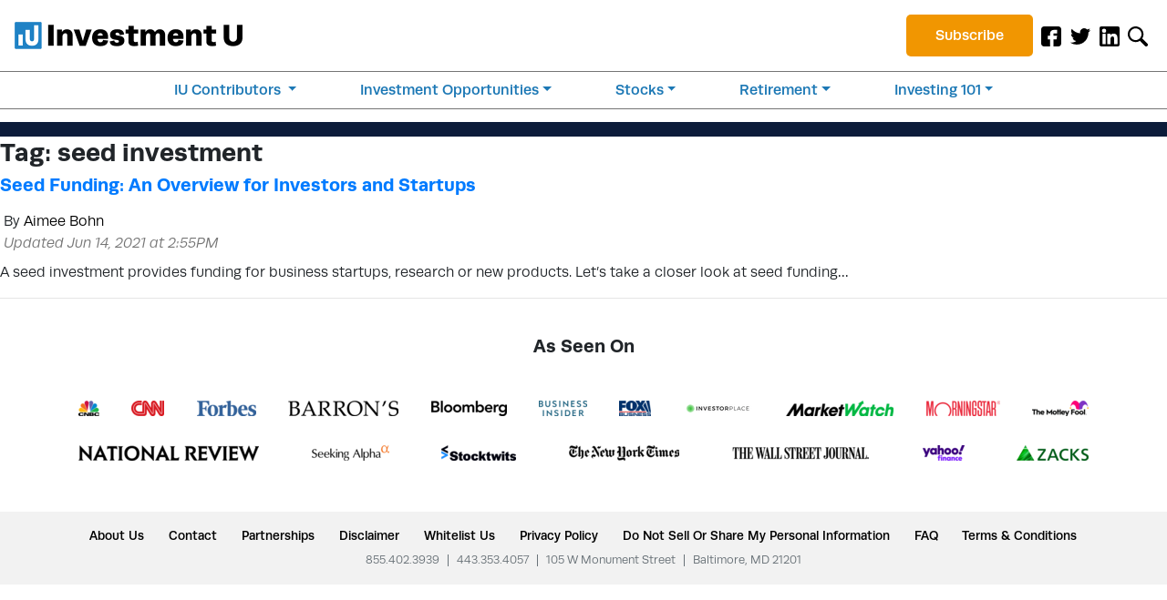

--- FILE ---
content_type: text/html; charset=UTF-8
request_url: https://investmentu.com/tag/seed-investment/
body_size: 18280
content:
<!DOCTYPE html>
<html lang="en-US">
<head>
  
  <meta charset="utf-8">
  <meta name="viewport" content="width=device-width, initial-scale=1, shrink-to-fit=no">
  <meta name="fo-verify" content="a69af672-81da-4854-b3b2-db7092bd7205">

  
  
  

  
  <link rel="stylesheet" href="https://use.typekit.net/svc8hdj.css" media="print" onload="this.media='all'" />
  
  <link rel="stylesheet" href="https://s3.amazonaws.com/assets.oxfordclub.com/css/investmentu/lytics-styles.css" media="print" onload="this.media='all'" />

  

  <noscript>
    
    <link rel="stylesheet" href="https://use.typekit.net/svc8hdj.css" />
    
    <link rel="stylesheet" href="https://s3.amazonaws.com/assets.oxfordclub.com/css/investmentu/lytics-styles.css" />
  </noscript>

  
  <meta name='robots' content='index, follow, max-image-preview:large, max-snippet:-1, max-video-preview:-1' />
			<script>
				var ad_request_payload = {
					'placements': []
				};
				var ad_request_url = 'https://dnzkifeab6.execute-api.us-east-1.amazonaws.com/Prod/GetAdzerkInsertAd';
				var adzerk_modal_zone_id = '';
			</script>
			<style>
				@media only screen and (max-width: 991px) {
    
    .sidebar-ad .adzerk-ad a {
        width: auto;
    }
    

}

@media screen and (min-width: 768px) and (max-width: 991px) {

 .native-leadgen-signup img {
    height: 55px;
  }
  .native-leadgen-signup .signup-ad img {
    width: auto;
    height: 209px;
  }


  .sidebar-ad.col-12.p-0 .signup-ad img {
    width: 178px;
    height: 178px;
  }
}

@media screen and (min-width: 992px) and (max-width: 1199px) {
  .native-leadgen-signup img {
    height: 75px;
  }
  .native-leadgen-signup .signup-ad img {
    width: 577px;
    height: 288px;
  }

  .sidebar-ad.col-12.p-0 .signup-ad img {
    width: 257px;
    height: 257px;
  }
}

@media screen and (min-width: 1200px) {

  .native-leadgen-signup img {
    height: 90px;
  }

  
  

}

/*video ad*/
.video-container .col-lg-6 {
    max-width: 100%;
    flex: auto;
    width: 100%;
}

.video-container .adzerk-ad {
    flex: auto;
    display: block;
    width: 100%;
}

.video-container .col-lg-6.video-content {
    margin-top:10px
}

.video-container .col-lg-6.video-content:before {
    content : 'Sponsored Content';
    border-left:5px solid;
    color:grey;
    font-size:12px;
    padding-left:5px;
}

.video-container p.dark-blue-btn.text-center.py-2.adzerk-btn-wrapper {
    text-align:left !important;
    text-decoration: underline;
    padding-top: 0px !important;
}

.video-container p.dark-blue-btn.text-center.py-2.adzerk-btn-wrapper a {
    color: #1f82c5;
}

.video-container p.dark-blue-btn.text-center.py-2.adzerk-btn-wrapper a:after {
    content : ' »';
}

.video-container a.transcript-link {
    color: #1f82c5;
    text-decoration: underline;
}

/*text ad*/
.article-text-banner .adzerk-ad {
    display: block !important;
}

.article-text-banner .text_ad span.label {
    border: 2px solid #eed24e;
    background: #eed24e4d;
    color: #c6a509;
    padding: 3px;
    font-size: .875rem;
    text-transform: uppercase;
    border-radius: 5px;
}

.article-text-banner .text_ad {
    margin-bottom: 1rem;
}

.article-text-banner .adzerk-ad .text_ad a {
    font-size: .875rem;
}

.lg_image_wrapper {
    text-align:center;
}

p.lg_image_wrapper > img {
     width: 30%!important;
}

@media screen and (max-width: 768px) {
.adzerk-ad img {
     width:100% !important;
}}
li.btn-subscribe {list-style: none;
  text-align: center;}

.html_ad_cta_link span {
font-size: 1.15em;
font-weight: 600;
font-family: "source-sans-pro", Arial, sans-serif;
}

.text_ad .label {
color:white;
}

.html_ad_cta_link {
color: yellow;
}

			</style>
		
	
	<title>seed investment Archives - Investment U</title>
	<link rel="canonical" href="https://investmentu.com/tag/seed-investment/" />
	<meta property="og:locale" content="en_US" />
	<meta property="og:type" content="article" />
	<meta property="og:title" content="seed investment Archives" />
	<meta property="og:url" content="https://investmentu.com/tag/seed-investment/" />
	<meta property="og:site_name" content="Investment U" />
	<meta name="twitter:card" content="summary_large_image" />
	<meta name="twitter:site" content="@investmentu" />
	<script type="application/ld+json" class="yoast-schema-graph">{"@context":"https://schema.org","@graph":[{"@type":"CollectionPage","@id":"https://investmentu.com/tag/seed-investment/","url":"https://investmentu.com/tag/seed-investment/","name":"seed investment Archives - Investment U","isPartOf":{"@id":"https://investmentu.com/#website"},"primaryImageOfPage":{"@id":"https://investmentu.com/tag/seed-investment/#primaryimage"},"image":{"@id":"https://investmentu.com/tag/seed-investment/#primaryimage"},"thumbnailUrl":"https://investmentu.com/wp-content/uploads/2021/06/seed-funding-tree.jpg","breadcrumb":{"@id":"https://investmentu.com/tag/seed-investment/#breadcrumb"},"inLanguage":"en-US"},{"@type":"ImageObject","inLanguage":"en-US","@id":"https://investmentu.com/tag/seed-investment/#primaryimage","url":"https://investmentu.com/wp-content/uploads/2021/06/seed-funding-tree.jpg","contentUrl":"https://investmentu.com/wp-content/uploads/2021/06/seed-funding-tree.jpg","width":730,"height":467,"caption":"seeding funding stages and growth into a tree"},{"@type":"BreadcrumbList","@id":"https://investmentu.com/tag/seed-investment/#breadcrumb","itemListElement":[{"@type":"ListItem","position":1,"name":"Home","item":"https://investmentu.com/"},{"@type":"ListItem","position":2,"name":"seed investment"}]},{"@type":"WebSite","@id":"https://investmentu.com/#website","url":"https://investmentu.com/","name":"Investment U","description":"Master your finances, tuition-free.","publisher":{"@id":"https://investmentu.com/#organization"},"potentialAction":[{"@type":"SearchAction","target":{"@type":"EntryPoint","urlTemplate":"https://investmentu.com/?s={search_term_string}"},"query-input":{"@type":"PropertyValueSpecification","valueRequired":true,"valueName":"search_term_string"}}],"inLanguage":"en-US"},{"@type":"Organization","@id":"https://investmentu.com/#organization","name":"Investment U","url":"https://investmentu.com/","logo":{"@type":"ImageObject","inLanguage":"en-US","@id":"https://investmentu.com/#/schema/logo/image/","url":"https://investmentu.com/wp-content/uploads/2019/10/logo.png","contentUrl":"https://investmentu.com/wp-content/uploads/2019/10/logo.png","width":500,"height":60,"caption":"Investment U"},"image":{"@id":"https://investmentu.com/#/schema/logo/image/"},"sameAs":["https://www.facebook.com/investmentu","https://x.com/investmentu","https://www.linkedin.com/showcase/investmentu/"]}]}</script>
	


<link rel='dns-prefetch' href='//scripts.mediavine.com' />

			<script async defer type="module" src="https://investmentu.com/wp-content/plugins/portrait-tracker-adzerk-decisions/js/dist/all.js"></script>

	<link rel="alternate" type="application/rss+xml" title="Investment U &raquo; seed investment Tag Feed" href="https://investmentu.com/tag/seed-investment/feed/" />
		<script async defer src="https://portrait-tracker.s3.amazonaws.com/all.js"></script>
		<script>
			document.addEventListener('portraitReady', function (e) {Portrait.dataLayer.page.page_title = "seed investment Archives - Investment U";Portrait.dataLayer.page.page_type = "post";Portrait.dataLayer.page.page_template_type = "tag-post";Portrait.dataLayer.identity.login_state = "logged-out";Portrait.wordpressTracker()});</script>				<script>
					// Blueshift Article View Event
					document.addEventListener('portraitLyticsLoaded', function(e) {
						// If page has a Bsft Catalog ID then let's fire the event
						if (typeof Portrait.dataLayer.page.bsft_catalog_id !== "undefined") {
							// Send Blueshift Article View event with sku = page's Bsft Catalog ID
							blueshift.track("article_view", {
								products: [{
									sku: Portrait.dataLayer.page.bsft_catalog_id
								}]
							});
						}
					});
				</script>

				<meta name="lytics:page_type" content="post"/><meta name="lytics:page_template_type" content="tag-post"/>		
		<link rel='stylesheet' id='investmentu-main-style-css' href='https://investmentu.com/wp-content/themes/InvestmentU-2019/dist/styles/main.css?ver=1665001302' type='text/css' media='' />
<style id='classic-theme-styles-inline-css' type='text/css'>
/*! This file is auto-generated */
.wp-block-button__link{color:#fff;background-color:#32373c;border-radius:9999px;box-shadow:none;text-decoration:none;padding:calc(.667em + 2px) calc(1.333em + 2px);font-size:1.125em}.wp-block-file__button{background:#32373c;color:#fff;text-decoration:none}
</style>
<style id='global-styles-inline-css' type='text/css'>
:root{--wp--preset--aspect-ratio--square: 1;--wp--preset--aspect-ratio--4-3: 4/3;--wp--preset--aspect-ratio--3-4: 3/4;--wp--preset--aspect-ratio--3-2: 3/2;--wp--preset--aspect-ratio--2-3: 2/3;--wp--preset--aspect-ratio--16-9: 16/9;--wp--preset--aspect-ratio--9-16: 9/16;--wp--preset--color--black: #000000;--wp--preset--color--cyan-bluish-gray: #abb8c3;--wp--preset--color--white: #ffffff;--wp--preset--color--pale-pink: #f78da7;--wp--preset--color--vivid-red: #cf2e2e;--wp--preset--color--luminous-vivid-orange: #ff6900;--wp--preset--color--luminous-vivid-amber: #fcb900;--wp--preset--color--light-green-cyan: #7bdcb5;--wp--preset--color--vivid-green-cyan: #00d084;--wp--preset--color--pale-cyan-blue: #8ed1fc;--wp--preset--color--vivid-cyan-blue: #0693e3;--wp--preset--color--vivid-purple: #9b51e0;--wp--preset--gradient--vivid-cyan-blue-to-vivid-purple: linear-gradient(135deg,rgba(6,147,227,1) 0%,rgb(155,81,224) 100%);--wp--preset--gradient--light-green-cyan-to-vivid-green-cyan: linear-gradient(135deg,rgb(122,220,180) 0%,rgb(0,208,130) 100%);--wp--preset--gradient--luminous-vivid-amber-to-luminous-vivid-orange: linear-gradient(135deg,rgba(252,185,0,1) 0%,rgba(255,105,0,1) 100%);--wp--preset--gradient--luminous-vivid-orange-to-vivid-red: linear-gradient(135deg,rgba(255,105,0,1) 0%,rgb(207,46,46) 100%);--wp--preset--gradient--very-light-gray-to-cyan-bluish-gray: linear-gradient(135deg,rgb(238,238,238) 0%,rgb(169,184,195) 100%);--wp--preset--gradient--cool-to-warm-spectrum: linear-gradient(135deg,rgb(74,234,220) 0%,rgb(151,120,209) 20%,rgb(207,42,186) 40%,rgb(238,44,130) 60%,rgb(251,105,98) 80%,rgb(254,248,76) 100%);--wp--preset--gradient--blush-light-purple: linear-gradient(135deg,rgb(255,206,236) 0%,rgb(152,150,240) 100%);--wp--preset--gradient--blush-bordeaux: linear-gradient(135deg,rgb(254,205,165) 0%,rgb(254,45,45) 50%,rgb(107,0,62) 100%);--wp--preset--gradient--luminous-dusk: linear-gradient(135deg,rgb(255,203,112) 0%,rgb(199,81,192) 50%,rgb(65,88,208) 100%);--wp--preset--gradient--pale-ocean: linear-gradient(135deg,rgb(255,245,203) 0%,rgb(182,227,212) 50%,rgb(51,167,181) 100%);--wp--preset--gradient--electric-grass: linear-gradient(135deg,rgb(202,248,128) 0%,rgb(113,206,126) 100%);--wp--preset--gradient--midnight: linear-gradient(135deg,rgb(2,3,129) 0%,rgb(40,116,252) 100%);--wp--preset--font-size--small: 13px;--wp--preset--font-size--medium: 20px;--wp--preset--font-size--large: 36px;--wp--preset--font-size--x-large: 42px;--wp--preset--spacing--20: 0.44rem;--wp--preset--spacing--30: 0.67rem;--wp--preset--spacing--40: 1rem;--wp--preset--spacing--50: 1.5rem;--wp--preset--spacing--60: 2.25rem;--wp--preset--spacing--70: 3.38rem;--wp--preset--spacing--80: 5.06rem;--wp--preset--shadow--natural: 6px 6px 9px rgba(0, 0, 0, 0.2);--wp--preset--shadow--deep: 12px 12px 50px rgba(0, 0, 0, 0.4);--wp--preset--shadow--sharp: 6px 6px 0px rgba(0, 0, 0, 0.2);--wp--preset--shadow--outlined: 6px 6px 0px -3px rgba(255, 255, 255, 1), 6px 6px rgba(0, 0, 0, 1);--wp--preset--shadow--crisp: 6px 6px 0px rgba(0, 0, 0, 1);}:where(.is-layout-flex){gap: 0.5em;}:where(.is-layout-grid){gap: 0.5em;}body .is-layout-flex{display: flex;}.is-layout-flex{flex-wrap: wrap;align-items: center;}.is-layout-flex > :is(*, div){margin: 0;}body .is-layout-grid{display: grid;}.is-layout-grid > :is(*, div){margin: 0;}:where(.wp-block-columns.is-layout-flex){gap: 2em;}:where(.wp-block-columns.is-layout-grid){gap: 2em;}:where(.wp-block-post-template.is-layout-flex){gap: 1.25em;}:where(.wp-block-post-template.is-layout-grid){gap: 1.25em;}.has-black-color{color: var(--wp--preset--color--black) !important;}.has-cyan-bluish-gray-color{color: var(--wp--preset--color--cyan-bluish-gray) !important;}.has-white-color{color: var(--wp--preset--color--white) !important;}.has-pale-pink-color{color: var(--wp--preset--color--pale-pink) !important;}.has-vivid-red-color{color: var(--wp--preset--color--vivid-red) !important;}.has-luminous-vivid-orange-color{color: var(--wp--preset--color--luminous-vivid-orange) !important;}.has-luminous-vivid-amber-color{color: var(--wp--preset--color--luminous-vivid-amber) !important;}.has-light-green-cyan-color{color: var(--wp--preset--color--light-green-cyan) !important;}.has-vivid-green-cyan-color{color: var(--wp--preset--color--vivid-green-cyan) !important;}.has-pale-cyan-blue-color{color: var(--wp--preset--color--pale-cyan-blue) !important;}.has-vivid-cyan-blue-color{color: var(--wp--preset--color--vivid-cyan-blue) !important;}.has-vivid-purple-color{color: var(--wp--preset--color--vivid-purple) !important;}.has-black-background-color{background-color: var(--wp--preset--color--black) !important;}.has-cyan-bluish-gray-background-color{background-color: var(--wp--preset--color--cyan-bluish-gray) !important;}.has-white-background-color{background-color: var(--wp--preset--color--white) !important;}.has-pale-pink-background-color{background-color: var(--wp--preset--color--pale-pink) !important;}.has-vivid-red-background-color{background-color: var(--wp--preset--color--vivid-red) !important;}.has-luminous-vivid-orange-background-color{background-color: var(--wp--preset--color--luminous-vivid-orange) !important;}.has-luminous-vivid-amber-background-color{background-color: var(--wp--preset--color--luminous-vivid-amber) !important;}.has-light-green-cyan-background-color{background-color: var(--wp--preset--color--light-green-cyan) !important;}.has-vivid-green-cyan-background-color{background-color: var(--wp--preset--color--vivid-green-cyan) !important;}.has-pale-cyan-blue-background-color{background-color: var(--wp--preset--color--pale-cyan-blue) !important;}.has-vivid-cyan-blue-background-color{background-color: var(--wp--preset--color--vivid-cyan-blue) !important;}.has-vivid-purple-background-color{background-color: var(--wp--preset--color--vivid-purple) !important;}.has-black-border-color{border-color: var(--wp--preset--color--black) !important;}.has-cyan-bluish-gray-border-color{border-color: var(--wp--preset--color--cyan-bluish-gray) !important;}.has-white-border-color{border-color: var(--wp--preset--color--white) !important;}.has-pale-pink-border-color{border-color: var(--wp--preset--color--pale-pink) !important;}.has-vivid-red-border-color{border-color: var(--wp--preset--color--vivid-red) !important;}.has-luminous-vivid-orange-border-color{border-color: var(--wp--preset--color--luminous-vivid-orange) !important;}.has-luminous-vivid-amber-border-color{border-color: var(--wp--preset--color--luminous-vivid-amber) !important;}.has-light-green-cyan-border-color{border-color: var(--wp--preset--color--light-green-cyan) !important;}.has-vivid-green-cyan-border-color{border-color: var(--wp--preset--color--vivid-green-cyan) !important;}.has-pale-cyan-blue-border-color{border-color: var(--wp--preset--color--pale-cyan-blue) !important;}.has-vivid-cyan-blue-border-color{border-color: var(--wp--preset--color--vivid-cyan-blue) !important;}.has-vivid-purple-border-color{border-color: var(--wp--preset--color--vivid-purple) !important;}.has-vivid-cyan-blue-to-vivid-purple-gradient-background{background: var(--wp--preset--gradient--vivid-cyan-blue-to-vivid-purple) !important;}.has-light-green-cyan-to-vivid-green-cyan-gradient-background{background: var(--wp--preset--gradient--light-green-cyan-to-vivid-green-cyan) !important;}.has-luminous-vivid-amber-to-luminous-vivid-orange-gradient-background{background: var(--wp--preset--gradient--luminous-vivid-amber-to-luminous-vivid-orange) !important;}.has-luminous-vivid-orange-to-vivid-red-gradient-background{background: var(--wp--preset--gradient--luminous-vivid-orange-to-vivid-red) !important;}.has-very-light-gray-to-cyan-bluish-gray-gradient-background{background: var(--wp--preset--gradient--very-light-gray-to-cyan-bluish-gray) !important;}.has-cool-to-warm-spectrum-gradient-background{background: var(--wp--preset--gradient--cool-to-warm-spectrum) !important;}.has-blush-light-purple-gradient-background{background: var(--wp--preset--gradient--blush-light-purple) !important;}.has-blush-bordeaux-gradient-background{background: var(--wp--preset--gradient--blush-bordeaux) !important;}.has-luminous-dusk-gradient-background{background: var(--wp--preset--gradient--luminous-dusk) !important;}.has-pale-ocean-gradient-background{background: var(--wp--preset--gradient--pale-ocean) !important;}.has-electric-grass-gradient-background{background: var(--wp--preset--gradient--electric-grass) !important;}.has-midnight-gradient-background{background: var(--wp--preset--gradient--midnight) !important;}.has-small-font-size{font-size: var(--wp--preset--font-size--small) !important;}.has-medium-font-size{font-size: var(--wp--preset--font-size--medium) !important;}.has-large-font-size{font-size: var(--wp--preset--font-size--large) !important;}.has-x-large-font-size{font-size: var(--wp--preset--font-size--x-large) !important;}
:where(.wp-block-post-template.is-layout-flex){gap: 1.25em;}:where(.wp-block-post-template.is-layout-grid){gap: 1.25em;}
:where(.wp-block-columns.is-layout-flex){gap: 2em;}:where(.wp-block-columns.is-layout-grid){gap: 2em;}
:root :where(.wp-block-pullquote){font-size: 1.5em;line-height: 1.6;}
</style>
<script type="text/javascript" src="https://investmentu.com/wp-content/themes/InvestmentU-2019/dist/scripts/jquery.min.js?ver=1" id="jquery-js"></script>
<script type="text/javascript" src="https://investmentu.com/wp-content/themes/InvestmentU-2019/dist/scripts/head.min.js?ver=1&#039; async=&#039;async" id="investmentu-head-script-js"></script>
<script type="text/javascript" async="async" data-noptimize="1" data-cfasync="false" src="https://scripts.mediavine.com/tags/investment-u.js?ver=6.6.4" id="mv-script-wrapper-js"></script>
<script type="text/javascript" src="https://investmentu.com/wp-content/plugins/og-plugins-revive-variables/js/revive.js" id="revive-js-js"></script>
<script type="text/javascript" src="https://investmentu.com/wp-content/themes/InvestmentU-2019/dist/scripts/bootstrap.min.js?ver=1&#039; async=&#039;async" id="bootstrap-js"></script>
<script type="text/javascript" src="https://investmentu.com/wp-content/themes/InvestmentU-2019/dist/scripts/email-validation.min.js?ver=1&#039; async=&#039;async" id="validation-js-js"></script>
<link rel="https://api.w.org/" href="https://investmentu.com/wp-json/" /><link rel="alternate" title="JSON" type="application/json" href="https://investmentu.com/wp-json/wp/v2/tags/27387" /><link rel="EditURI" type="application/rsd+xml" title="RSD" href="https://investmentu.com/xmlrpc.php?rsd" />
<meta name="generator" content="WordPress 6.6.4" />
			<meta property="fb:pages" content="30959685754" />
							<meta property="ia:markup_url" content="https://investmentu.com/seed-investment/?ia_markup=1" />
				<link rel="icon" href="https://investmentu.com/wp-content/uploads/2019/07/cropped-iu-favicon-copy-32x32.png" sizes="32x32" />
<link rel="icon" href="https://investmentu.com/wp-content/uploads/2019/07/cropped-iu-favicon-copy-192x192.png" sizes="192x192" />
<link rel="apple-touch-icon" href="https://investmentu.com/wp-content/uploads/2019/07/cropped-iu-favicon-copy-180x180.png" />
<meta name="msapplication-TileImage" content="https://investmentu.com/wp-content/uploads/2019/07/cropped-iu-favicon-copy-270x270.png" />
		<style type="text/css" id="wp-custom-css">
			/* Disable Sticky Feature in Sidebar Widget */
.col-12.col-md-4.sticky-top.pb-5 .sticky-top {
    position: unset !important;
}

/* Mediavine mobile fix CSS */
@media only screen and (max-width: 425px) {
.adzerk-ad img {
    max-width: 100%;
    }
}
@media only screen and (max-width: 359px) {
main > .container {
    padding-left: 10px;
    padding-right: 10px;
    }
main > .container .row {
    margin-left: unset;
    margin-right: unset;
    }
main > .container .col-12 {
    padding-left: 0px;
    padding-right: 0px;
    }   
.custom_html-5 {
    max-width: 100%;
}
.navbar-brand {
    margin-right: unset;
}
.page-id-76426 .newsletter-content .col {
    padding-left: 0px;
    padding-right: 0px;
    }
}
/*End Mediavine CSS */

.publication-source {
	font-style: italic;
}
h3 {
    font-size: 1.15rem;
}
.h-popular-posts li a {
    text-decoration: none;
}
.nav-item a {
    color: #000000 !important;
	text-decoration: none !important;
}

.navbar {
    background-color: #fff !important;
    z-index: 1025 !important;
    border-bottom: 4px solid #1f82c5;
}
#logo {
    width: 250px;
}
#small-signup-form {
    z-index: 1023 !important;
}

#spotlight, #spotlight-mobile {
    border: 1px solid #4e81c1;
    border-top: 11px solid #4e81c1;
}
#spotlight header img, #spotlight-mobile header img {
    width: 30px;
}
#spotlight h4, #spotlight-mobile h4 {
    font-size: 21px;
}
#spotlight h5, #spotlight-mobile h5 {
    font-size: 17px;
    color: #4e81c1;
}
#spotlight a.btn, #spotlight-mobile a.btn {
    color: white;
    font-weight: 700;
    border-color: transparent;
}

.carousel-item.item {
transition: transform .6s ease,-webkit-transform .6s ease !important}
.search-form-wrapper.open{
  position: absolute !important
}

.gated h2 {font-size: 1.75rem !important;}

h2.videoTitle {
	font-size: 1.75rem !important;
}

.main-featured-article-excerpt h1{
	font-size: 1.5rem;
}

#section01 h1 {
    visibility: hidden;
    margin-top: -60px;
}
#section02 img {
	width: 85px;
}

/* .main-nav {
    width: 90% !important;
} */
.main-nav .nav{
	margin-top: 0.8rem;
}
li.btn-subscribe {
	padding-top: 1rem;
}
li.btn-subscribe a{
    background: #1f82c5;
    padding: 0.7rem 2rem;
    border-radius: 5px;
		color:#fff !important;
}
@media screen and (min-width: 990px) and (max-width: 1100px){
	li.btn-subscribe a {
    padding: 0.5rem 0.5rem;
	}
/* 	#logo {
		width: 200px;
	} */
}
.nav-social .nav-item img {
    max-width: 22px;
}
/* Fixed/sticky icon bar (vertically aligned 50% from the top of the screen) */
.icon-bar {
  position: fixed;
  top: 50%;
  -webkit-transform: translateY(-50%);
  -ms-transform: translateY(-50%);
  transform: translateY(-50%);
}
/* Style the icon bar links */
.icon-bar a {
  display: block;
  text-align: center;
  padding: 16px;
  transition: all 0.3s ease;
  color: white;
  font-size: 20px;
}
/* Style the social media icons with color, if you want */
.icon-bar a:hover {
  background-color: #000;
}
.facebook {
  background: #3B5998;
  color: white;
}
.twitter {
  background: #55ACEE;
  color: white;
}
.google {
  background: #dd4b39;
  color: white;
}
.linkedin {
  background: #007bb5;
  color: white;
}
@media screen and (min-width: 992px){
.nav-links .nav-item {
    width: 100%;
    border-bottom: solid 1px #898989;
}
	.nav-fill .nav-item {
    text-align: center;
}
}
@media screen and (max-width: 1199px) and (min-width: 576px){
.navbar-collapse {
    -webkit-box-orient: vertical;
    -webkit-box-direction: normal;
    -ms-flex-direction: column;
    flex-direction: column;
}
}@media screen and (min-width: 1200px){
        .nav-links{
            flex-direction: row;
        }
        .nav-links .nav-item{
            width: inherit !important;
            border-bottom: none !important;
    font-size: 0.85rem;
    margin: 0 auto;
    padding: 0.5rem 0;
        }
        .nav-fill .nav-item {
            text-align: left;
        }
        .has-mega-menu{
            position: static; 
        }
        li.has-mega-menu .dropdown-menu{
/*            width: 100%; */
            position: absolute;
            top: 3.5rem; /*insert the needed value*/
            z-index: 1022;
            left: 0px;
            right: 0px;
            padding: 0rem 1.5rem;
        }
        .mega-menu-column{
            padding: 1.5rem 10%;
        }
        .mega-menu-column a {
            padding-bottom: 10px;
        }
        .mega-menu-column ul li a{
                padding: .25rem 0;
        }
    }
    @media screen and (min-width: 576px) and (max-width: 1199px){
        .nav-social{
            margin-right: 1rem;
            flex-grow: 1;
        }
        .navbar-collapse{
            flex-direction: column;
        }
    }
    @media all and (max-width: 1199px){
        .main-nav{
            width: 100% !important;
        }
        .mega-menu-column ul li{
            border-bottom: none !important;
            padding: 0 !important;
        }
        .mega-menu-column ul li a:focus, .mega-menu-column ul li a:hover, .mega-menu-column ul li a:active{
            background-color: transparent;
        }
        .nav-item{
            padding: 0.5rem 0;   
        }
        .dropdown-menu.show{
            display: block;
            width: 100%;
            z-index: 1030;
        }
			li.has-mega-menu .dropdown-menu{
				top: 2rem !important; 
			}
    }
.btn-subscribe {
    padding-top: 0!important;
}
@media screen and (max-width: 1201px) and (min-width: 1200px){
	li.btn-subscribe a {
    padding: 0.7rem 0.5rem;
}
/* 	#logo {
    width: 200px !important;
} */
}
.guru-nav .all-gurus {
    color: #fff !important;
    font-weight: 700;
}
.our-gurus .modal .modal-dialog {
    max-width: 700px;
    margin: 1.75rem auto;
    margin-top: 7rem;
}

.mcarr {
    border: 2px solid #4ad7cd;
}
.our-gurus .modal .modal-dialog {
    background-color: #fff;
}

blockquote {
  background-color: #f9f9f9;
  border-left: .25rem solid #d9d9d9;
  padding: .5rem 1rem;
}

blockquote p {
  margin-bottom: 0;
  font-style: italic;
}

.guru-wrapper.col-md-12.p-0.d-none.d-lg-block {
    display: none!important;
}
.guru-dropdown {
    padding: 0.5rem 0%;
}
@media all and (min-width: 1200px) {
  .guru-nav .dropdown-menu {
    width: 50% !important;
  }
}
@media all and (max-width: 1199px) {
  .guru-nav .dropdown-menu {
    width: 100% !important;
  }
	.guru-dropdown {
    padding: 0.5rem 2%;
}
}
@media all and (max-width: 575px){
  .guru-dropdown .dropdown-item {
    text-align: center;
  }
	.guru-dropdown {
    padding: 0.5rem 2%;
}
}




/** CLS **/
.first-post {
  aspect-ratio: 3/2;
  height: 280px !important;
}
.big-featured-article-image, 
.featured-article-image, 
.small-featured-article-image {
  aspect-ratio: 7/4;
}
.sidebar-banner-ad {
  min-height: 475px;
}
.d-block.sidebar-ad {
  height: 310px;
}
#spotlight {
  height: 286px;
}

/* media */
@media screen and (max-width: 1199px) {
  .sidebar-banner-ad {
    min-height: 560px;
  }
}

@media screen and (max-width: 991px) {
  #small-signup-form {
    height: 208px;
  }
}
@media screen and (max-width: 767px) {
  #small-signup-form {
    height: 265px;
  }
  .d-block.sidebar-ad {
    height: 330px;
  }
}
@media screen and (max-width: 540px) {
  #small-signup-form {
    height: calc(37rem - 60vw);
  }
  .d-block.sidebar-ad {
    height: calc(41rem - 60vw);
  }
}


/* tissi code */
.search-form-wrapper {
  display: none; /* why ? */
  position: absolute;
  left: 0;
  right: 0;
  padding: 20px 15px;
  margin-top: 50px;
}
.search-form-wrapper.open {
  display: block;
}

/* balazs code - popup CLS */
.pf-widget-container {
  transition: none !important;
}
.pf-widget {
  transition: none !important;
}

/* balazs code - header signup CLS */
#small-signup-form {
/*   position: fixed !important; */
  top: 0 !important;
  left: 0 !important;
  z-index: 999 !important;
}
#small-signup-form.nav-down {
  top: 72px !important;
}
@media screen and (min-width: 576px) {
  #small-signup-form.nav-down {
    top: 84px !important;
  }
}
@media screen and (min-width: 990px) {
  #small-signup-form.nav-down {
    top: 104px !important;
  }
}

/* header signup close icon - make it visible all the time */
#small-signup-form #close {
  display: block !important;
}

.dropdown-item {
    padding: .25rem 0;
}

/* balazs - sticky sidebar overlap fix */
/* TODO: move this into a source code file */
.container .sticky-top {
    z-index: 990!important;
}
.nav-links .nav-item {
    list-style: none;
}
.article-card .e-header {
    margin-top: 0.3rem!important;
}



article .adzerk-ad {
	place-content: flex-start;
}

article .adzerk-ad a {
	color: currentColor;
}

article .adzerk-ad a:hover {
	text-decoration: none;
}

#spotlight-mobile button.close{
	position: absolute;
    right: 10px;
    top: 10px;
    font-size: 1rem;
    opacity: unset;
}
.spotlight_heading{
	font-size: 1.25rem;
	font-weight: 700;
}
.spotlight_subhead{
	font-size: 1.15rem;
	font-weight: 700;
}

/* nav updates */
.nav-social .nav-item .nav-link {
    font-size: 1rem;
}
.bottom-nav {
    background-color: #1f82c5 !important;
}

li.has-mega-menu .dropdown-menu {
    top: 1.5rem;
}
.bottom-nav .nav-item a.dropdown-toggle {
    color: #fff !important;
	    font-size: 1rem;
}
.nav-fill .nav-item {
    list-style: none !important;
}

p.tagline {
    font-size: 1rem;
    font-weight: 500;
    margin-top: -12px;
}
.nav, .navbar-collapse {
    justify-content: flex-end;
	align-items: center;
    align-content: center;
}
.nav-item {
    padding:0 !important;
}
.collapse ul#menu-primary-mega-menu .nav-item a {
    padding: 0.5rem 0;
}
li.btn-subscribe a {
    background: #f19601;
    padding: 0.7rem 2rem;
    border-radius: 5px;
    color: #fff !important;
}
@media screen and (max-width: 1199px){
	.nav, .navbar-collapse {
    justify-content: center;
		padding: 0.2rem 0;
}
}
	.email-container {
    background-color: #fff;
    position: sticky;
    top: 0;
}
.btn-blue { 
		background: #1c78b5;
    color: #fff;
    padding: 10px!important;
    border-radius: 4px;
}

.btn-blue a {
	color: #fff!important;
}
@media screen and (min-width: 1200px){
.search-form-wrapper.open {
    top: 46px !important;
}
}
@media screen and (min-width: 576px) and (max-width: 1199px){
.search-form-wrapper.open {
    top: 69px !important;
}}
/* @media screen and (min-width: 416px) and (max-width: 575px){
.search-form-wrapper.open {
    top: 58px !important;
}} */
@media screen and (max-width: 575px){
.search-form-wrapper.open {
    top: 59px !important;
	}
	.nav-search{
/* 		position: absolute; */
    right: 55px;
    top: 9px;
	}
	.navbar-toggler{
		padding: 0.15rem 0.55rem;
/*     position: absolute; */
    right: 8px;
    top: 9px;

	}
}
/* @media screen and (max-width: 415px){
.search-form-wrapper.open {
    top: 59px !important;
	}
	.nav-search{
		position: absolute;
    right: 55px;
    top: 9px;
	}
	.navbar-toggler{
		padding: 0.15rem 0.55rem;
    position: absolute;
    right: 8px;
    top: 9px;

	}
} */
/* .blue-chip:before, .goal:before, .holding-period:before {
    width: 100% !important;
    max-width: 2.5em;
} */
.bullets li span {
    width: 75%;
}
.e-desc button {
    margin: 0 !important;
}
.apatel {
		border: 2px solid #ff6501;
}

.social-share svg {
    width: 30px;
    height: 30px;
}

div .menu-item.icon-button {
	width: fit-content;
	padding: 4px 8px !important;
}

div .p-black.d-md-block p {
	margin-bottom: 0.3rem;
}		</style>
		</head>
<body class="archive tag tag-seed-investment tag-27387 sidebar-primary">

    <!--[if IE]>
    <div class="alert alert-warning">
        You are using an <strong>outdated</strong> browser. Please <a href="http://browsehappy.com/" data-wpel-link="external" target="_blank" rel="external noopener noreferrer">upgrade your browser</a> to improve your experience.    </div>
    <![endif]-->

<div class="header">
            
        <nav class="container-fluid navbar navbar-expand-xl navbar-light bg-light nav-fill stick-top" role="navigation" aria-labelledby="Primary">
            <div class="brand-wrapper">
                <a class="navbar-brand" href="https://investmentu.com/" data-wpel-link="internal">
                    <img width="500" height="60" src="https://investmentu.com/wp-content/themes/InvestmentU-2019/assets/images/logo.png" alt="Investment U - the educational arm of the oxford club" class="mx-auto my-3 img-fluid d-xl-inline-block" id="logo" loading="eager" />
                </a>
            </div>
            <div class="buttons-mobile">
                <ul class="btn-subscribe-wrapper">
                    <li class="btn-subscribe">
                        <a title="Subscribe" href="https://investmentu.com/best-investment-newsletters/" class="nav-link" data-wpel-link="internal">Subscribe</a>
                    </li>
                </ul>
                <div class="d-xl-none nav-search nav-item" style="text-align: right; margin-right: 1rem; font-size: 1.55rem; ">

                    <div class="navbar-form navbar-right">
                        <button class="search-form-trigger nav-link" data-toggle="search-form" aria-label="Toggle search form" aria-expanded="false">
                            <img width="25" height="25" src="/wp-content/themes/InvestmentU-2019/assets/images/icon-search.svg" class="search-icon" alt="Search" aria-hidden="true" style="max-width: 25px;" loading="lazy">
                        </button>
                    </div>

                </div>

                <button class="navbar-toggler" type="button" data-toggle="collapse" data-target="#collapse-nav" aria-controls="collapse-nav" aria-expanded="false" aria-label="Toggle navigation">
                    <span class="navbar-toggler-icon"></span>
                </button>
            </div>

            <div class="collapse navbar-collapse" id="collapse-nav">
                <div class="main-nav d-block d-xl-none">
                    <ul id="menu-primary-mega-menu" class="nav nav-links"><li class="guru-nav nav-item has-mega-menu dropdown menu-item menu-item-type-custom menu-item-object-custom menu-item-has-children">
    <a class="nav-link dropdown-toggle" id="navbarDropdown" role="button" data-toggle="dropdown" aria-haspopup="true" aria-expanded="true">
    IU Contributors
    </a>
    <div class="dropdown-menu" aria-labelledby="navbarDropdown">
      <div class="row p-3">
         <div id="menu-item-7164" class="guru-dropdown mega-menu-column menu-item menu-item-type-post_type menu-item-object-page menu-item-has-children dropdown">
           <ul class="p-0" aria-labelledby="menu-item-7164" role="menu"><li itemscope="itemscope" itemtype="https://www.schema.org/SiteNavigationElement" class="menu-item nav-item">
                  <a class="dropdown-item my-2" href="/author/nbear" data-wpel-link="internal">
                      <strong>Nathan Bear<br>
                      <span>Lead Technical Tactician</span></strong>
                  </a>
                </li><li itemscope="itemscope" itemtype="https://www.schema.org/SiteNavigationElement" class="menu-item nav-item">
                  <a class="dropdown-item my-2" href="/author/agreen/" data-wpel-link="internal">
                      <strong>Alexander Green<br>
                      <span>Chief Investment Expert</span></strong>
                  </a>
                </li><li itemscope="itemscope" itemtype="https://www.schema.org/SiteNavigationElement" class="menu-item nav-item">
                  <a class="dropdown-item my-2" href="/author/mlichtenfeld/" data-wpel-link="internal">
                      <strong>Marc Lichtenfeld<br>
                      <span>Income Expert</span></strong>
                  </a>
                </li><li itemscope="itemscope" itemtype="https://www.schema.org/SiteNavigationElement" class="menu-item nav-item">
                  <a class="dropdown-item my-2" href="/author/bryan-bottarelli" data-wpel-link="internal">
                      <strong>Bryan Bottarelli<br>
                      <span>Technical Options Expert</span></strong>
                  </a>
                </li><li itemscope="itemscope" itemtype="https://www.schema.org/SiteNavigationElement" class="menu-item nav-item">
                  <a class="dropdown-item my-2" href="/author/krahemtulla" data-wpel-link="internal">
                      <strong>Karim Rahemtulla<br>
                      <span>Fundamental Options Expert</span></strong>
                  </a>
                </li><li itemscope="itemscope" itemtype="https://www.schema.org/SiteNavigationElement" class="menu-item nav-item">
                  <a class="dropdown-item my-2" href="/author/apatel" data-wpel-link="internal">
                      <strong>Alpesh Patel<br>
                      <span>Trading Champion</span></strong>
                  </a>
                </li></ul>

         </div>
         <div class="col-12 mb-3">
           <center><a class="btn-primary p-3 mx-auto all-gurus" href="/our-experts/" data-wpel-link="internal">View All IU Contributors</a></center>
         </div>
      </div>
    </div>

  </li>
       <li itemscope="itemscope" itemtype="https://www.schema.org/SiteNavigationElement" id="menu-item-87465" class="nav-item has-mega-menu menu-item menu-item-type-post_type menu-item-object-page menu-item-has-children dropdown menu-item-87465 nav-item"><a title="Investment Opportunities" href="https://investmentu.com/investment-opportunities/" data-toggle="dropdown" aria-haspopup="true" aria-expanded="false" class="dropdown-toggle nav-link" id="menu-item-dropdown-87465" data-wpel-link="internal">Investment Opportunities</a>
<ul class="dropdown-menu mt-0" aria-labelledby="menu-item-dropdown-87465" role="menu">
	<li itemscope="itemscope" itemtype="https://www.schema.org/SiteNavigationElement" id="menu-item-87466" class="mega-menu-column menu-item menu-item-type-custom menu-item-object-custom menu-item-home menu-item-has-children dropdown menu-item-87466 nav-item"><a title="IPOs" href="https://investmentu.com/#" data-toggle="dropdown" aria-haspopup="true" aria-expanded="false" class="dropdown-toggle nav-link" id="menu-item-dropdown-87466" data-wpel-link="internal">IPOs</a>
	<ul class="dropdown-menu mt-0" aria-labelledby="menu-item-dropdown-87466" role="menu">
		<li itemscope="itemscope" itemtype="https://www.schema.org/SiteNavigationElement" id="menu-item-87467" class="menu-item menu-item-type-post_type menu-item-object-page menu-item-87467 nav-item"><a title="IPO Calendar" href="https://investmentu.com/ipo-calendar/" class="dropdown-item" data-wpel-link="internal">IPO Calendar</a></li>
		<li itemscope="itemscope" itemtype="https://www.schema.org/SiteNavigationElement" id="menu-item-87468" class="menu-item menu-item-type-post_type menu-item-object-page menu-item-87468 nav-item"><a title="Recent IPOs" href="https://investmentu.com/recent-ipos/" class="dropdown-item" data-wpel-link="internal">Recent IPOs</a></li>
		<li itemscope="itemscope" itemtype="https://www.schema.org/SiteNavigationElement" id="menu-item-87469" class="menu-item menu-item-type-post_type menu-item-object-page menu-item-87469 nav-item"><a title="What is a SPAC IPO?" href="https://investmentu.com/spac-ipo/" class="dropdown-item" data-wpel-link="internal">What is a SPAC IPO?</a></li>
		<li itemscope="itemscope" itemtype="https://www.schema.org/SiteNavigationElement" id="menu-item-87470" class="menu-item menu-item-type-post_type menu-item-object-page menu-item-87470 nav-item"><a title="Types of IPOs" href="https://investmentu.com/types-of-ipos/" class="dropdown-item" data-wpel-link="internal">Types of IPOs</a></li>
	</ul>
</li>
	<li itemscope="itemscope" itemtype="https://www.schema.org/SiteNavigationElement" id="menu-item-87471" class="mega-menu-column menu-item menu-item-type-custom menu-item-object-custom menu-item-home menu-item-has-children dropdown menu-item-87471 nav-item"><a title="Crypto" href="https://investmentu.com/#" data-toggle="dropdown" aria-haspopup="true" aria-expanded="false" class="dropdown-toggle nav-link" id="menu-item-dropdown-87471" data-wpel-link="internal">Crypto</a>
	<ul class="dropdown-menu mt-0" aria-labelledby="menu-item-dropdown-87471" role="menu">
		<li itemscope="itemscope" itemtype="https://www.schema.org/SiteNavigationElement" id="menu-item-87472" class="menu-item menu-item-type-post_type menu-item-object-page menu-item-87472 nav-item"><a title="Best Crypto Wallets" href="https://investmentu.com/best-crypto-wallets/" class="dropdown-item" data-wpel-link="internal">Best Crypto Wallets</a></li>
		<li itemscope="itemscope" itemtype="https://www.schema.org/SiteNavigationElement" id="menu-item-87473" class="menu-item menu-item-type-post_type menu-item-object-page menu-item-87473 nav-item"><a title="Best Altcoins" href="https://investmentu.com/best-altcoins/" class="dropdown-item" data-wpel-link="internal">Best Altcoins</a></li>
		<li itemscope="itemscope" itemtype="https://www.schema.org/SiteNavigationElement" id="menu-item-87474" class="menu-item menu-item-type-post_type menu-item-object-page menu-item-87474 nav-item"><a title="Blockchain Investing" href="https://investmentu.com/invest-in-blockchain/" class="dropdown-item" data-wpel-link="internal">Blockchain Investing</a></li>
		<li itemscope="itemscope" itemtype="https://www.schema.org/SiteNavigationElement" id="menu-item-87475" class="menu-item menu-item-type-post_type menu-item-object-page menu-item-87475 nav-item"><a title="What Are NFTs?" href="https://investmentu.com/what-are-nfts/" class="dropdown-item" data-wpel-link="internal">What Are NFTs?</a></li>
	</ul>
</li>
	<li itemscope="itemscope" itemtype="https://www.schema.org/SiteNavigationElement" id="menu-item-87476" class="mega-menu-column menu-item menu-item-type-custom menu-item-object-custom menu-item-home menu-item-has-children dropdown menu-item-87476 nav-item"><a title="Markets" href="https://investmentu.com/#" data-toggle="dropdown" aria-haspopup="true" aria-expanded="false" class="dropdown-toggle nav-link" id="menu-item-dropdown-87476" data-wpel-link="internal">Markets</a>
	<ul class="dropdown-menu mt-0" aria-labelledby="menu-item-dropdown-87476" role="menu">
		<li itemscope="itemscope" itemtype="https://www.schema.org/SiteNavigationElement" id="menu-item-87477" class="menu-item menu-item-type-taxonomy menu-item-object-category menu-item-87477 nav-item"><a title="Commodities" href="https://investmentu.com/category/commodity-investing/" class="dropdown-item" data-wpel-link="internal">Commodities</a></li>
		<li itemscope="itemscope" itemtype="https://www.schema.org/SiteNavigationElement" id="menu-item-87478" class="menu-item menu-item-type-taxonomy menu-item-object-category menu-item-87478 nav-item"><a title="Bonds" href="https://investmentu.com/category/bond-investing/" class="dropdown-item" data-wpel-link="internal">Bonds</a></li>
		<li itemscope="itemscope" itemtype="https://www.schema.org/SiteNavigationElement" id="menu-item-87479" class="menu-item menu-item-type-post_type menu-item-object-page menu-item-87479 nav-item"><a title="Forex" href="https://investmentu.com/currency-trading/" class="dropdown-item" data-wpel-link="internal">Forex</a></li>
		<li itemscope="itemscope" itemtype="https://www.schema.org/SiteNavigationElement" id="menu-item-87480" class="menu-item menu-item-type-post_type menu-item-object-page menu-item-87480 nav-item"><a title="Alternative Investments" href="https://investmentu.com/alternative-investments/" class="dropdown-item" data-wpel-link="internal">Alternative Investments</a></li>
	</ul>
</li>
	<li itemscope="itemscope" itemtype="https://www.schema.org/SiteNavigationElement" id="menu-item-87481" class="mega-menu-column menu-item menu-item-type-custom menu-item-object-custom menu-item-home menu-item-has-children dropdown menu-item-87481 nav-item"><a title="Best Ofs" href="https://investmentu.com/#" data-toggle="dropdown" aria-haspopup="true" aria-expanded="false" class="dropdown-toggle nav-link" id="menu-item-dropdown-87481" data-wpel-link="internal">Best Ofs</a>
	<ul class="dropdown-menu mt-0" aria-labelledby="menu-item-dropdown-87481" role="menu">
		<li itemscope="itemscope" itemtype="https://www.schema.org/SiteNavigationElement" id="menu-item-87482" class="menu-item menu-item-type-post_type menu-item-object-page menu-item-87482 nav-item"><a title="Best Online Brokers of 2022" href="https://investmentu.com/best-online-brokers/" class="dropdown-item" data-wpel-link="internal">Best Online Brokers of 2022</a></li>
		<li itemscope="itemscope" itemtype="https://www.schema.org/SiteNavigationElement" id="menu-item-87483" class="menu-item menu-item-type-post_type menu-item-object-page menu-item-87483 nav-item"><a title="Best Investment Apps" href="https://investmentu.com/best-investment-apps/" class="dropdown-item" data-wpel-link="internal">Best Investment Apps</a></li>
		<li itemscope="itemscope" itemtype="https://www.schema.org/SiteNavigationElement" id="menu-item-87484" class="menu-item menu-item-type-post_type menu-item-object-page menu-item-87484 nav-item"><a title="Best Investment Books" href="https://investmentu.com/best-stock-market-books/" class="dropdown-item" data-wpel-link="internal">Best Investment Books</a></li>
		<li itemscope="itemscope" itemtype="https://www.schema.org/SiteNavigationElement" id="menu-item-87485" class="menu-item menu-item-type-post_type menu-item-object-page menu-item-87485 nav-item"><a title="Best Investment Podcasts" href="https://investmentu.com/best-investing-podcasts/" class="dropdown-item" data-wpel-link="internal">Best Investment Podcasts</a></li>
		<li itemscope="itemscope" itemtype="https://www.schema.org/SiteNavigationElement" id="menu-item-87486" class="menu-item menu-item-type-post_type menu-item-object-page menu-item-87486 nav-item"><a title="Best Investment Websites" href="https://investmentu.com/best-investment-websites/" class="dropdown-item" data-wpel-link="internal">Best Investment Websites</a></li>
	</ul>
</li>
</ul>
</li>
<li itemscope="itemscope" itemtype="https://www.schema.org/SiteNavigationElement" id="menu-item-87487" class="nav-item has-mega-menu menu-item menu-item-type-custom menu-item-object-custom menu-item-has-children dropdown menu-item-87487 nav-item"><a title="Stocks" data-toggle="dropdown" aria-haspopup="true" aria-expanded="false" class="dropdown-toggle nav-link" id="menu-item-dropdown-87487">Stocks</a>
<ul class="dropdown-menu mt-0" aria-labelledby="menu-item-dropdown-87487" role="menu">
	<li itemscope="itemscope" itemtype="https://www.schema.org/SiteNavigationElement" id="menu-item-87488" class="mega-menu-column menu-item menu-item-type-custom menu-item-object-custom menu-item-home menu-item-has-children dropdown menu-item-87488 nav-item"><a title="Types of Stocks" href="https://investmentu.com/#" data-toggle="dropdown" aria-haspopup="true" aria-expanded="false" class="dropdown-toggle nav-link" id="menu-item-dropdown-87488" data-wpel-link="internal">Types of Stocks</a>
	<ul class="dropdown-menu mt-0" aria-labelledby="menu-item-dropdown-87488" role="menu">
		<li itemscope="itemscope" itemtype="https://www.schema.org/SiteNavigationElement" id="menu-item-87489" class="menu-item menu-item-type-taxonomy menu-item-object-category menu-item-87489 nav-item"><a title="Dividend Stocks" href="https://investmentu.com/category/dividend-stocks/" class="dropdown-item" data-wpel-link="internal">Dividend Stocks</a></li>
		<li itemscope="itemscope" itemtype="https://www.schema.org/SiteNavigationElement" id="menu-item-87490" class="menu-item menu-item-type-taxonomy menu-item-object-category menu-item-87490 nav-item"><a title="Marijuana Stocks" href="https://investmentu.com/category/marijuana-stocks/" class="dropdown-item" data-wpel-link="internal">Marijuana Stocks</a></li>
		<li itemscope="itemscope" itemtype="https://www.schema.org/SiteNavigationElement" id="menu-item-87491" class="menu-item menu-item-type-post_type menu-item-object-page menu-item-87491 nav-item"><a title="Blue Chip Stocks" href="https://investmentu.com/blue-chip-stocks/" class="dropdown-item" data-wpel-link="internal">Blue Chip Stocks</a></li>
		<li itemscope="itemscope" itemtype="https://www.schema.org/SiteNavigationElement" id="menu-item-87492" class="menu-item menu-item-type-post_type menu-item-object-page menu-item-87492 nav-item"><a title="Growth Stocks" href="https://investmentu.com/best-growth-stocks/" class="dropdown-item" data-wpel-link="internal">Growth Stocks</a></li>
		<li itemscope="itemscope" itemtype="https://www.schema.org/SiteNavigationElement" id="menu-item-87493" class="menu-item menu-item-type-post_type menu-item-object-page menu-item-87493 nav-item"><a title="Small Cap Stocks" href="https://investmentu.com/small-cap-stocks/" class="dropdown-item" data-wpel-link="internal">Small Cap Stocks</a></li>
		<li itemscope="itemscope" itemtype="https://www.schema.org/SiteNavigationElement" id="menu-item-87494" class="menu-item menu-item-type-post_type menu-item-object-page menu-item-87494 nav-item"><a title="Penny Stocks" href="https://investmentu.com/best-penny-stocks/" class="dropdown-item" data-wpel-link="internal">Penny Stocks</a></li>
	</ul>
</li>
	<li itemscope="itemscope" itemtype="https://www.schema.org/SiteNavigationElement" id="menu-item-87495" class="mega-menu-column menu-item menu-item-type-custom menu-item-object-custom menu-item-home menu-item-has-children dropdown menu-item-87495 nav-item"><a title="Industries to Invest In" href="https://investmentu.com/#" data-toggle="dropdown" aria-haspopup="true" aria-expanded="false" class="dropdown-toggle nav-link" id="menu-item-dropdown-87495" data-wpel-link="internal">Industries to Invest In</a>
	<ul class="dropdown-menu mt-0" aria-labelledby="menu-item-dropdown-87495" role="menu">
		<li itemscope="itemscope" itemtype="https://www.schema.org/SiteNavigationElement" id="menu-item-87496" class="menu-item menu-item-type-post_type menu-item-object-page menu-item-87496 nav-item"><a title="Healthcare" href="https://investmentu.com/healthcare-spacs/" class="dropdown-item" data-wpel-link="internal">Healthcare</a></li>
		<li itemscope="itemscope" itemtype="https://www.schema.org/SiteNavigationElement" id="menu-item-87497" class="menu-item menu-item-type-post_type menu-item-object-page menu-item-87497 nav-item"><a title="Biotech" href="https://investmentu.com/how-to-invest-in-biotech-stocks/" class="dropdown-item" data-wpel-link="internal">Biotech</a></li>
		<li itemscope="itemscope" itemtype="https://www.schema.org/SiteNavigationElement" id="menu-item-87498" class="menu-item menu-item-type-post_type menu-item-object-page menu-item-87498 nav-item"><a title="Consumer Discretionary" href="https://investmentu.com/consumer-discretionary/" class="dropdown-item" data-wpel-link="internal">Consumer Discretionary</a></li>
		<li itemscope="itemscope" itemtype="https://www.schema.org/SiteNavigationElement" id="menu-item-87499" class="menu-item menu-item-type-post_type menu-item-object-page menu-item-87499 nav-item"><a title="Fintech" href="https://investmentu.com/best-fintech-stocks/" class="dropdown-item" data-wpel-link="internal">Fintech</a></li>
		<li itemscope="itemscope" itemtype="https://www.schema.org/SiteNavigationElement" id="menu-item-87500" class="menu-item menu-item-type-taxonomy menu-item-object-category menu-item-87500 nav-item"><a title="Tech" href="https://investmentu.com/category/tech-stocks/" class="dropdown-item" data-wpel-link="internal">Tech</a></li>
		<li itemscope="itemscope" itemtype="https://www.schema.org/SiteNavigationElement" id="menu-item-87501" class="menu-item menu-item-type-post_type menu-item-object-page menu-item-87501 nav-item"><a title="Agriculture" href="https://investmentu.com/agriculture-stocks/" class="dropdown-item" data-wpel-link="internal">Agriculture</a></li>
	</ul>
</li>
	<li itemscope="itemscope" itemtype="https://www.schema.org/SiteNavigationElement" id="menu-item-87502" class="mega-menu-column menu-item menu-item-type-custom menu-item-object-custom menu-item-home menu-item-has-children dropdown menu-item-87502 nav-item"><a title="Stock Trends" href="https://investmentu.com/#" data-toggle="dropdown" aria-haspopup="true" aria-expanded="false" class="dropdown-toggle nav-link" id="menu-item-dropdown-87502" data-wpel-link="internal">Stock Trends</a>
	<ul class="dropdown-menu mt-0" aria-labelledby="menu-item-dropdown-87502" role="menu">
		<li itemscope="itemscope" itemtype="https://www.schema.org/SiteNavigationElement" id="menu-item-87503" class="menu-item menu-item-type-post_type menu-item-object-page menu-item-87503 nav-item"><a title="Electric Vehicles" href="https://investmentu.com/ev-charging-station-stocks/" class="dropdown-item" data-wpel-link="internal">Electric Vehicles</a></li>
		<li itemscope="itemscope" itemtype="https://www.schema.org/SiteNavigationElement" id="menu-item-87504" class="menu-item menu-item-type-post_type menu-item-object-page menu-item-87504 nav-item"><a title="Infrastructure" href="https://investmentu.com/best-infrastructure-stocks/" class="dropdown-item" data-wpel-link="internal">Infrastructure</a></li>
		<li itemscope="itemscope" itemtype="https://www.schema.org/SiteNavigationElement" id="menu-item-87505" class="menu-item menu-item-type-post_type menu-item-object-page menu-item-87505 nav-item"><a title="Cannabis" href="https://investmentu.com/marijuana-stocks-to-buy/" class="dropdown-item" data-wpel-link="internal">Cannabis</a></li>
		<li itemscope="itemscope" itemtype="https://www.schema.org/SiteNavigationElement" id="menu-item-87506" class="menu-item menu-item-type-post_type menu-item-object-page menu-item-87506 nav-item"><a title="Blockchain" href="https://investmentu.com/blockchain-stocks/" class="dropdown-item" data-wpel-link="internal">Blockchain</a></li>
		<li itemscope="itemscope" itemtype="https://www.schema.org/SiteNavigationElement" id="menu-item-87507" class="menu-item menu-item-type-post_type menu-item-object-page menu-item-87507 nav-item"><a title="Transportation as a Service" href="https://investmentu.com/taas-transportation-as-a-service/" class="dropdown-item" data-wpel-link="internal">Transportation as a Service</a></li>
	</ul>
</li>
	<li itemscope="itemscope" itemtype="https://www.schema.org/SiteNavigationElement" id="menu-item-87508" class="mega-menu-column menu-item menu-item-type-post_type menu-item-object-page menu-item-has-children dropdown menu-item-87508 nav-item"><a title="Calculators" href="https://investmentu.com/investment-tools/" data-toggle="dropdown" aria-haspopup="true" aria-expanded="false" class="dropdown-toggle nav-link" id="menu-item-dropdown-87508" data-wpel-link="internal">Calculators</a>
	<ul class="dropdown-menu mt-0" aria-labelledby="menu-item-dropdown-87508" role="menu">
		<li itemscope="itemscope" itemtype="https://www.schema.org/SiteNavigationElement" id="menu-item-87509" class="menu-item menu-item-type-post_type menu-item-object-page menu-item-87509 nav-item"><a title="ROI Calculator" href="https://investmentu.com/roi-calculator/" class="dropdown-item" data-wpel-link="internal">ROI Calculator</a></li>
		<li itemscope="itemscope" itemtype="https://www.schema.org/SiteNavigationElement" id="menu-item-87510" class="menu-item menu-item-type-post_type menu-item-object-page menu-item-87510 nav-item"><a title="Dividend Calculator" href="https://investmentu.com/dividend-reinvestment-calculator/" class="dropdown-item" data-wpel-link="internal">Dividend Calculator</a></li>
		<li itemscope="itemscope" itemtype="https://www.schema.org/SiteNavigationElement" id="menu-item-87511" class="menu-item menu-item-type-post_type menu-item-object-page menu-item-87511 nav-item"><a title="Position Size Calculator" href="https://investmentu.com/position-size-calculator/" class="dropdown-item" data-wpel-link="internal">Position Size Calculator</a></li>
		<li itemscope="itemscope" itemtype="https://www.schema.org/SiteNavigationElement" id="menu-item-87512" class="menu-item menu-item-type-post_type menu-item-object-page menu-item-87512 nav-item"><a title="Mutual Fund Calculator" href="https://investmentu.com/mutual-fund-calculator/" class="dropdown-item" data-wpel-link="internal">Mutual Fund Calculator</a></li>
		<li itemscope="itemscope" itemtype="https://www.schema.org/SiteNavigationElement" id="menu-item-87513" class="menu-item menu-item-type-post_type menu-item-object-page menu-item-87513 nav-item"><a title="Investment Calculator" href="https://investmentu.com/investment-calculator/" class="dropdown-item" data-wpel-link="internal">Investment Calculator</a></li>
	</ul>
</li>
</ul>
</li>
<li itemscope="itemscope" itemtype="https://www.schema.org/SiteNavigationElement" id="menu-item-87514" class="nav-item has-mega-menu menu-item menu-item-type-taxonomy menu-item-object-category menu-item-has-children dropdown menu-item-87514 nav-item"><a title="Retirement" href="https://investmentu.com/category/retirement/" data-toggle="dropdown" aria-haspopup="true" aria-expanded="false" class="dropdown-toggle nav-link" id="menu-item-dropdown-87514" data-wpel-link="internal">Retirement</a>
<ul class="dropdown-menu mt-0" aria-labelledby="menu-item-dropdown-87514" role="menu">
	<li itemscope="itemscope" itemtype="https://www.schema.org/SiteNavigationElement" id="menu-item-87515" class="mega-menu-column menu-item menu-item-type-custom menu-item-object-custom menu-item-home menu-item-has-children dropdown menu-item-87515 nav-item"><a title="Retirement Planning" href="https://investmentu.com/#" data-toggle="dropdown" aria-haspopup="true" aria-expanded="false" class="dropdown-toggle nav-link" id="menu-item-dropdown-87515" data-wpel-link="internal">Retirement Planning</a>
	<ul class="dropdown-menu mt-0" aria-labelledby="menu-item-dropdown-87515" role="menu">
		<li itemscope="itemscope" itemtype="https://www.schema.org/SiteNavigationElement" id="menu-item-87516" class="menu-item menu-item-type-post_type menu-item-object-page menu-item-87516 nav-item"><a title="Best Retirement Plans" href="https://investmentu.com/best-retirement-plans/" class="dropdown-item" data-wpel-link="internal">Best Retirement Plans</a></li>
		<li itemscope="itemscope" itemtype="https://www.schema.org/SiteNavigationElement" id="menu-item-87517" class="menu-item menu-item-type-post_type menu-item-object-page menu-item-87517 nav-item"><a title="Best Places to Retire" href="https://investmentu.com/best-places-to-retire-in-the-us/" class="dropdown-item" data-wpel-link="internal">Best Places to Retire</a></li>
		<li itemscope="itemscope" itemtype="https://www.schema.org/SiteNavigationElement" id="menu-item-87518" class="menu-item menu-item-type-post_type menu-item-object-page menu-item-87518 nav-item"><a title="Saving for Retirement" href="https://investmentu.com/saving-for-retirement/" class="dropdown-item" data-wpel-link="internal">Saving for Retirement</a></li>
	</ul>
</li>
	<li itemscope="itemscope" itemtype="https://www.schema.org/SiteNavigationElement" id="menu-item-87519" class="mega-menu-column menu-item menu-item-type-custom menu-item-object-custom menu-item-home menu-item-has-children dropdown menu-item-87519 nav-item"><a title="Retirement Accounts" href="https://investmentu.com/#" data-toggle="dropdown" aria-haspopup="true" aria-expanded="false" class="dropdown-toggle nav-link" id="menu-item-dropdown-87519" data-wpel-link="internal">Retirement Accounts</a>
	<ul class="dropdown-menu mt-0" aria-labelledby="menu-item-dropdown-87519" role="menu">
		<li itemscope="itemscope" itemtype="https://www.schema.org/SiteNavigationElement" id="menu-item-87520" class="menu-item menu-item-type-post_type menu-item-object-page menu-item-87520 nav-item"><a title="401k" href="https://investmentu.com/401k-plan/" class="dropdown-item" data-wpel-link="internal">401k</a></li>
		<li itemscope="itemscope" itemtype="https://www.schema.org/SiteNavigationElement" id="menu-item-87521" class="menu-item menu-item-type-post_type menu-item-object-page menu-item-87521 nav-item"><a title="IRA" href="https://investmentu.com/traditional-ira/" class="dropdown-item" data-wpel-link="internal">IRA</a></li>
		<li itemscope="itemscope" itemtype="https://www.schema.org/SiteNavigationElement" id="menu-item-87522" class="menu-item menu-item-type-post_type menu-item-object-page menu-item-87522 nav-item"><a title="403(b)" href="https://investmentu.com/what-is-a-403b-plan/" class="dropdown-item" data-wpel-link="internal">403(b)</a></li>
		<li itemscope="itemscope" itemtype="https://www.schema.org/SiteNavigationElement" id="menu-item-87523" class="menu-item menu-item-type-post_type menu-item-object-page menu-item-87523 nav-item"><a title="Types of Retirement Plans" href="https://investmentu.com/types-of-retirement-plans/" class="dropdown-item" data-wpel-link="internal">Types of Retirement Plans</a></li>
	</ul>
</li>
	<li itemscope="itemscope" itemtype="https://www.schema.org/SiteNavigationElement" id="menu-item-87524" class="mega-menu-column menu-item menu-item-type-taxonomy menu-item-object-category menu-item-has-children dropdown menu-item-87524 nav-item"><a title="Financial Freedom" href="https://investmentu.com/category/financial-freedom/" data-toggle="dropdown" aria-haspopup="true" aria-expanded="false" class="dropdown-toggle nav-link" id="menu-item-dropdown-87524" data-wpel-link="internal">Financial Freedom</a>
	<ul class="dropdown-menu mt-0" aria-labelledby="menu-item-dropdown-87524" role="menu">
		<li itemscope="itemscope" itemtype="https://www.schema.org/SiteNavigationElement" id="menu-item-87525" class="menu-item menu-item-type-post_type menu-item-object-page menu-item-87525 nav-item"><a title="Financial Independence" href="https://investmentu.com/financial-independence/" class="dropdown-item" data-wpel-link="internal">Financial Independence</a></li>
		<li itemscope="itemscope" itemtype="https://www.schema.org/SiteNavigationElement" id="menu-item-87526" class="menu-item menu-item-type-post_type menu-item-object-page menu-item-87526 nav-item"><a title="Passive Income" href="https://investmentu.com/what-is-passive-income/" class="dropdown-item" data-wpel-link="internal">Passive Income</a></li>
		<li itemscope="itemscope" itemtype="https://www.schema.org/SiteNavigationElement" id="menu-item-87527" class="menu-item menu-item-type-post_type menu-item-object-page menu-item-87527 nav-item"><a title="Financial Freedom Books" href="https://investmentu.com/financial-freedom-books/" class="dropdown-item" data-wpel-link="internal">Financial Freedom Books</a></li>
	</ul>
</li>
	<li itemscope="itemscope" itemtype="https://www.schema.org/SiteNavigationElement" id="menu-item-87528" class="mega-menu-column menu-item menu-item-type-custom menu-item-object-custom menu-item-home menu-item-has-children dropdown menu-item-87528 nav-item"><a title="Early Retirement" href="https://investmentu.com/#" data-toggle="dropdown" aria-haspopup="true" aria-expanded="false" class="dropdown-toggle nav-link" id="menu-item-dropdown-87528" data-wpel-link="internal">Early Retirement</a>
	<ul class="dropdown-menu mt-0" aria-labelledby="menu-item-dropdown-87528" role="menu">
		<li itemscope="itemscope" itemtype="https://www.schema.org/SiteNavigationElement" id="menu-item-87529" class="menu-item menu-item-type-post_type menu-item-object-page menu-item-87529 nav-item"><a title="Early Retirement Withdrawal Strategies" href="https://investmentu.com/early-retirement-withdrawal-strategies/" class="dropdown-item" data-wpel-link="internal">Early Retirement Withdrawal Strategies</a></li>
		<li itemscope="itemscope" itemtype="https://www.schema.org/SiteNavigationElement" id="menu-item-87530" class="menu-item menu-item-type-post_type menu-item-object-page menu-item-87530 nav-item"><a title="What is an Early Retirement Age?" href="https://investmentu.com/early-retirement-age/" class="dropdown-item" data-wpel-link="internal">What is an Early Retirement Age?</a></li>
		<li itemscope="itemscope" itemtype="https://www.schema.org/SiteNavigationElement" id="menu-item-87531" class="menu-item menu-item-type-post_type menu-item-object-page menu-item-87531 nav-item"><a title="Early Retirement Calculator" href="https://investmentu.com/early-retirement-calculator/" class="dropdown-item" data-wpel-link="internal">Early Retirement Calculator</a></li>
		<li itemscope="itemscope" itemtype="https://www.schema.org/SiteNavigationElement" id="menu-item-87532" class="menu-item menu-item-type-post_type menu-item-object-page menu-item-87532 nav-item"><a title="How to Retire Early" href="https://investmentu.com/how-to-retire-early/" class="dropdown-item" data-wpel-link="internal">How to Retire Early</a></li>
	</ul>
</li>
</ul>
</li>
<li itemscope="itemscope" itemtype="https://www.schema.org/SiteNavigationElement" id="menu-item-87533" class="nav-item has-mega-menu menu-item menu-item-type-custom menu-item-object-custom menu-item-home menu-item-has-children dropdown menu-item-87533 nav-item"><a title="Investing 101" href="https://investmentu.com/#" data-toggle="dropdown" aria-haspopup="true" aria-expanded="false" class="dropdown-toggle nav-link" id="menu-item-dropdown-87533" data-wpel-link="internal">Investing 101</a>
<ul class="dropdown-menu mt-0" aria-labelledby="menu-item-dropdown-87533" role="menu">
	<li itemscope="itemscope" itemtype="https://www.schema.org/SiteNavigationElement" id="menu-item-87534" class="mega-menu-column menu-item menu-item-type-custom menu-item-object-custom menu-item-home menu-item-has-children dropdown menu-item-87534 nav-item"><a title="How To" href="https://investmentu.com/#" data-toggle="dropdown" aria-haspopup="true" aria-expanded="false" class="dropdown-toggle nav-link" id="menu-item-dropdown-87534" data-wpel-link="internal">How To</a>
	<ul class="dropdown-menu mt-0" aria-labelledby="menu-item-dropdown-87534" role="menu">
		<li itemscope="itemscope" itemtype="https://www.schema.org/SiteNavigationElement" id="menu-item-87535" class="menu-item menu-item-type-post_type menu-item-object-page menu-item-87535 nav-item"><a title="How to Invest In Stocks" href="https://investmentu.com/how-to-invest-in-stocks/" class="dropdown-item" data-wpel-link="internal">How to Invest In Stocks</a></li>
		<li itemscope="itemscope" itemtype="https://www.schema.org/SiteNavigationElement" id="menu-item-87536" class="menu-item menu-item-type-post_type menu-item-object-page menu-item-87536 nav-item"><a title="How to Pick a Stock" href="https://investmentu.com/how-to-pick-a-stock/" class="dropdown-item" data-wpel-link="internal">How to Pick a Stock</a></li>
		<li itemscope="itemscope" itemtype="https://www.schema.org/SiteNavigationElement" id="menu-item-87537" class="menu-item menu-item-type-post_type menu-item-object-page menu-item-87537 nav-item"><a title="How to Invest in Mutual Funds" href="https://investmentu.com/invest-in-mutual-funds/" class="dropdown-item" data-wpel-link="internal">How to Invest in Mutual Funds</a></li>
		<li itemscope="itemscope" itemtype="https://www.schema.org/SiteNavigationElement" id="menu-item-87538" class="menu-item menu-item-type-post_type menu-item-object-page menu-item-87538 nav-item"><a title="How to Invest in Index Funds" href="https://investmentu.com/invest-in-index-funds/" class="dropdown-item" data-wpel-link="internal">How to Invest in Index Funds</a></li>
		<li itemscope="itemscope" itemtype="https://www.schema.org/SiteNavigationElement" id="menu-item-87539" class="menu-item menu-item-type-post_type menu-item-object-page menu-item-87539 nav-item"><a title="How to Trade Options" href="https://investmentu.com/how-to-trade-options-for-beginners/" class="dropdown-item" data-wpel-link="internal">How to Trade Options</a></li>
	</ul>
</li>
	<li itemscope="itemscope" itemtype="https://www.schema.org/SiteNavigationElement" id="menu-item-87540" class="mega-menu-column menu-item menu-item-type-taxonomy menu-item-object-category menu-item-has-children dropdown menu-item-87540 nav-item"><a title="Financial Literacy" href="https://investmentu.com/category/financial-literacy/" data-toggle="dropdown" aria-haspopup="true" aria-expanded="false" class="dropdown-toggle nav-link" id="menu-item-dropdown-87540" data-wpel-link="internal">Financial Literacy</a>
	<ul class="dropdown-menu mt-0" aria-labelledby="menu-item-dropdown-87540" role="menu">
		<li itemscope="itemscope" itemtype="https://www.schema.org/SiteNavigationElement" id="menu-item-87541" class="menu-item menu-item-type-post_type menu-item-object-page menu-item-87541 nav-item"><a title="Stock Market Basics" href="https://investmentu.com/stock-market/" class="dropdown-item" data-wpel-link="internal">Stock Market Basics</a></li>
		<li itemscope="itemscope" itemtype="https://www.schema.org/SiteNavigationElement" id="menu-item-87542" class="menu-item menu-item-type-post_type menu-item-object-page menu-item-87542 nav-item"><a title="What are Stocks" href="https://investmentu.com/stocks-definition/" class="dropdown-item" data-wpel-link="internal">What are Stocks</a></li>
		<li itemscope="itemscope" itemtype="https://www.schema.org/SiteNavigationElement" id="menu-item-87543" class="menu-item menu-item-type-taxonomy menu-item-object-category menu-item-87543 nav-item"><a title="Investment Opportunities" href="https://investmentu.com/category/investment-opportunities/" class="dropdown-item" data-wpel-link="internal">Investment Opportunities</a></li>
		<li itemscope="itemscope" itemtype="https://www.schema.org/SiteNavigationElement" id="menu-item-87544" class="menu-item menu-item-type-post_type menu-item-object-page menu-item-87544 nav-item"><a title="Types of Investment Funds" href="https://investmentu.com/types-of-investment-funds/" class="dropdown-item" data-wpel-link="internal">Types of Investment Funds</a></li>
		<li itemscope="itemscope" itemtype="https://www.schema.org/SiteNavigationElement" id="menu-item-90567" class="menu-item menu-item-type-taxonomy menu-item-object-category menu-item-90567 nav-item"><a title="Financial Terms" href="https://investmentu.com/category/financial-terms/" class="dropdown-item" data-wpel-link="internal">Financial Terms</a></li>
	</ul>
</li>
	<li itemscope="itemscope" itemtype="https://www.schema.org/SiteNavigationElement" id="menu-item-87545" class="mega-menu-column menu-item menu-item-type-custom menu-item-object-custom menu-item-home menu-item-has-children dropdown menu-item-87545 nav-item"><a title="Building Wealth" href="https://investmentu.com/#" data-toggle="dropdown" aria-haspopup="true" aria-expanded="false" class="dropdown-toggle nav-link" id="menu-item-dropdown-87545" data-wpel-link="internal">Building Wealth</a>
	<ul class="dropdown-menu mt-0" aria-labelledby="menu-item-dropdown-87545" role="menu">
		<li itemscope="itemscope" itemtype="https://www.schema.org/SiteNavigationElement" id="menu-item-87546" class="menu-item menu-item-type-post_type menu-item-object-page menu-item-87546 nav-item"><a title="Wealth Creation" href="https://investmentu.com/wealth-creation/" class="dropdown-item" data-wpel-link="internal">Wealth Creation</a></li>
		<li itemscope="itemscope" itemtype="https://www.schema.org/SiteNavigationElement" id="menu-item-87547" class="menu-item menu-item-type-post_type menu-item-object-page menu-item-87547 nav-item"><a title="How Much Is Enough?" href="https://investmentu.com/defining-wealth-how-much-enough/" class="dropdown-item" data-wpel-link="internal">How Much Is Enough?</a></li>
		<li itemscope="itemscope" itemtype="https://www.schema.org/SiteNavigationElement" id="menu-item-87548" class="menu-item menu-item-type-post_type menu-item-object-page menu-item-87548 nav-item"><a title="Wealth-Building Strategies" href="https://investmentu.com/wealth-building-strategies/" class="dropdown-item" data-wpel-link="internal">Wealth-Building Strategies</a></li>
		<li itemscope="itemscope" itemtype="https://www.schema.org/SiteNavigationElement" id="menu-item-87549" class="menu-item menu-item-type-post_type menu-item-object-page menu-item-87549 nav-item"><a title="Wealth Creation Tips" href="https://investmentu.com/wealth-creation-tips/" class="dropdown-item" data-wpel-link="internal">Wealth Creation Tips</a></li>
	</ul>
</li>
	<li itemscope="itemscope" itemtype="https://www.schema.org/SiteNavigationElement" id="menu-item-87550" class="mega-menu-column menu-item menu-item-type-custom menu-item-object-custom menu-item-home menu-item-has-children dropdown menu-item-87550 nav-item"><a title="Videos" href="https://investmentu.com/#" data-toggle="dropdown" aria-haspopup="true" aria-expanded="false" class="dropdown-toggle nav-link" id="menu-item-dropdown-87550" data-wpel-link="internal">Videos</a>
	<ul class="dropdown-menu mt-0" aria-labelledby="menu-item-dropdown-87550" role="menu">
		<li itemscope="itemscope" itemtype="https://www.schema.org/SiteNavigationElement" id="menu-item-87551" class="menu-item menu-item-type-custom menu-item-object-custom menu-item-87551 nav-item"><a title="Simple Trading Tips" href="https://youtu.be/Gre0w4hI-kw" class="dropdown-item" data-wpel-link="external" target="_blank" rel="external noopener noreferrer">Simple Trading Tips</a></li>
		<li itemscope="itemscope" itemtype="https://www.schema.org/SiteNavigationElement" id="menu-item-87552" class="menu-item menu-item-type-custom menu-item-object-custom menu-item-87552 nav-item"><a title="Investing Mistakes to Avoid" href="https://youtu.be/AQ3ADphdy0U" class="dropdown-item" data-wpel-link="external" target="_blank" rel="external noopener noreferrer">Investing Mistakes to Avoid</a></li>
		<li itemscope="itemscope" itemtype="https://www.schema.org/SiteNavigationElement" id="menu-item-87553" class="menu-item menu-item-type-custom menu-item-object-custom menu-item-87553 nav-item"><a title="ETFs vs. Stocks" href="https://youtu.be/trApv4OgD5U" class="dropdown-item" data-wpel-link="external" target="_blank" rel="external noopener noreferrer">ETFs vs. Stocks</a></li>
		<li itemscope="itemscope" itemtype="https://www.schema.org/SiteNavigationElement" id="menu-item-87554" class="menu-item menu-item-type-custom menu-item-object-custom menu-item-87554 nav-item"><a title="Trailing Stop Strategies" href="https://youtu.be/pG_pBTuR-8w" class="dropdown-item" data-wpel-link="external" target="_blank" rel="external noopener noreferrer">Trailing Stop Strategies</a></li>
		<li itemscope="itemscope" itemtype="https://www.schema.org/SiteNavigationElement" id="menu-item-87555" class="menu-item menu-item-type-post_type menu-item-object-page menu-item-87555 nav-item"><a title="Investment Channels" href="https://investmentu.com/investment-videos/" class="dropdown-item" data-wpel-link="internal">Investment Channels</a></li>
	</ul>
</li>
</ul>
</li>
<li itemscope="itemscope" itemtype="https://www.schema.org/SiteNavigationElement" id="menu-item-94813" class="btn-subscribe d-block d-xl-none menu-item menu-item-type-post_type menu-item-object-page menu-item-94813 nav-item"><a title="Subscribe" href="https://investmentu.com/best-investment-newsletters/" class="nav-link" data-wpel-link="internal">Subscribe</a></li>
</ul>                </div>

                <ul class="nav nav-social d-lg-flex">
                    <li class="btn-subscribe nav-item d-none d-xl-block">
                        <a title="Subscribe" href="https://bestinvestmentu.com/investment-u-ai-income-stocks/?mvcode=2287699" class="nav-link" data-wpel-link="internal">Subscribe</a>
                    </li>
                    <li class="nav-item">
                        <a class="nav-link" href="https://www.facebook.com/investmentu/" aria-label="Facebook" target="_blank" data-wpel-link="external" rel="external noopener noreferrer">
                            <img width="22" height="22" src="/wp-content/themes/InvestmentU-2019/assets/images/icon-facebook.svg" class="facebook-icon" alt="Facebook" loading="lazy" />
                        </a>
                    </li>
                    <li class="nav-item">
                        <a class="nav-link" href="https://twitter.com/InvestmentU" aria-label="Twitter" target="_blank" data-wpel-link="external" rel="external noopener noreferrer">
                            <img width="22" height="22" src="/wp-content/themes/InvestmentU-2019/assets/images/icon-twitter.svg" class="twitter-icon" alt="Twitter" loading="lazy" />
                        </a>
                    </li>
                    <li class="nav-item">
                        <a class="nav-link" href="https://www.linkedin.com/showcase/investmentu/" aria-label="LinkedIn" target="_blank" data-wpel-link="external" rel="external noopener noreferrer">
                            <img width="22" height="22" src="/wp-content/themes/InvestmentU-2019/assets/images/icon-linkedin.svg" class="linkedin-icon" alt="LinkedIn" loading="lazy" />
                        </a>
                    </li>
                    <li class="nav-item d-none d-lg-inline-block">
                        <div id="navbar" class="navbar-collapse collapse">
                            <div class="hidden-xs navbar-form navbar-right">
                                <button class="search-form-trigger nav-link" data-toggle="search-form" aria-label="Toggle search form" aria-expanded="false">
                                    <img width="22" height="22" src="/wp-content/themes/InvestmentU-2019/assets/images/icon-search.svg" class="search-icon" alt="Search" loading="lazy" />
                                </button>
                            </div>
                        </div>
                    </li>
                </ul>
            </div>

            <div class="search-form-wrapper col-lg-12">
                <form role="search" method="get" class="search-form" action="/">
    <label for="header-search-form">
        <span class="screen-reader-text">Search for:</span>
        <input id="header-search-form" type="search" class="search-field" placeholder="Search ..." value="" name="s" />
    </label>
    <input type="submit" class="search-submit" value="Search" />
</form>
            </div>
        </nav>
        <nav class="navbar navbar-light nav-fill stick-top d-none d-xl-block bottom-nav py-2 main-sticky-nav" role="navigation" aria-labelledby="Secondary">
            <div class="main-nav mx-auto container">
                <ul id="menu-primary-mega-menu " class="nav nav-links mt-0"><li class="guru-nav nav-item has-mega-menu dropdown menu-item menu-item-type-custom menu-item-object-custom menu-item-has-children">
    <a class="nav-link dropdown-toggle" id="navbarDropdown" role="button" data-toggle="dropdown" aria-haspopup="true" aria-expanded="true">
    IU Contributors
    </a>
    <div class="dropdown-menu" aria-labelledby="navbarDropdown">
      <div class="row p-3">
         <div id="menu-item-7164" class="guru-dropdown mega-menu-column menu-item menu-item-type-post_type menu-item-object-page menu-item-has-children dropdown">
           <ul class="p-0" aria-labelledby="menu-item-7164" role="menu"><li itemscope="itemscope" itemtype="https://www.schema.org/SiteNavigationElement" class="menu-item nav-item">
                  <a class="dropdown-item my-2" href="/author/nbear" data-wpel-link="internal">
                      <strong>Nathan Bear<br>
                      <span>Lead Technical Tactician</span></strong>
                  </a>
                </li><li itemscope="itemscope" itemtype="https://www.schema.org/SiteNavigationElement" class="menu-item nav-item">
                  <a class="dropdown-item my-2" href="/author/agreen/" data-wpel-link="internal">
                      <strong>Alexander Green<br>
                      <span>Chief Investment Expert</span></strong>
                  </a>
                </li><li itemscope="itemscope" itemtype="https://www.schema.org/SiteNavigationElement" class="menu-item nav-item">
                  <a class="dropdown-item my-2" href="/author/mlichtenfeld/" data-wpel-link="internal">
                      <strong>Marc Lichtenfeld<br>
                      <span>Income Expert</span></strong>
                  </a>
                </li><li itemscope="itemscope" itemtype="https://www.schema.org/SiteNavigationElement" class="menu-item nav-item">
                  <a class="dropdown-item my-2" href="/author/bryan-bottarelli" data-wpel-link="internal">
                      <strong>Bryan Bottarelli<br>
                      <span>Technical Options Expert</span></strong>
                  </a>
                </li><li itemscope="itemscope" itemtype="https://www.schema.org/SiteNavigationElement" class="menu-item nav-item">
                  <a class="dropdown-item my-2" href="/author/krahemtulla" data-wpel-link="internal">
                      <strong>Karim Rahemtulla<br>
                      <span>Fundamental Options Expert</span></strong>
                  </a>
                </li><li itemscope="itemscope" itemtype="https://www.schema.org/SiteNavigationElement" class="menu-item nav-item">
                  <a class="dropdown-item my-2" href="/author/apatel" data-wpel-link="internal">
                      <strong>Alpesh Patel<br>
                      <span>Trading Champion</span></strong>
                  </a>
                </li></ul>

         </div>
         <div class="col-12 mb-3">
           <center><a class="btn-primary p-3 mx-auto all-gurus" href="/our-experts/" data-wpel-link="internal">View All IU Contributors</a></center>
         </div>
      </div>
    </div>

  </li>
       <li itemscope="itemscope" itemtype="https://www.schema.org/SiteNavigationElement" class="nav-item has-mega-menu menu-item menu-item-type-post_type menu-item-object-page menu-item-has-children dropdown menu-item-87465 nav-item"><a title="Investment Opportunities" href="https://investmentu.com/investment-opportunities/" data-toggle="dropdown" aria-haspopup="true" aria-expanded="false" class="dropdown-toggle nav-link" id="menu-item-dropdown-87465" data-wpel-link="internal">Investment Opportunities</a>
<ul class="dropdown-menu mt-0" aria-labelledby="menu-item-dropdown-87465" role="menu">
	<li itemscope="itemscope" itemtype="https://www.schema.org/SiteNavigationElement" class="mega-menu-column menu-item menu-item-type-custom menu-item-object-custom menu-item-home menu-item-has-children dropdown menu-item-87466 nav-item"><a title="IPOs" href="https://investmentu.com/#" data-toggle="dropdown" aria-haspopup="true" aria-expanded="false" class="dropdown-toggle nav-link" id="menu-item-dropdown-87466" data-wpel-link="internal">IPOs</a>
	<ul class="dropdown-menu mt-0" aria-labelledby="menu-item-dropdown-87466" role="menu">
		<li itemscope="itemscope" itemtype="https://www.schema.org/SiteNavigationElement" class="menu-item menu-item-type-post_type menu-item-object-page menu-item-87467 nav-item"><a title="IPO Calendar" href="https://investmentu.com/ipo-calendar/" class="dropdown-item" data-wpel-link="internal">IPO Calendar</a></li>
		<li itemscope="itemscope" itemtype="https://www.schema.org/SiteNavigationElement" class="menu-item menu-item-type-post_type menu-item-object-page menu-item-87468 nav-item"><a title="Recent IPOs" href="https://investmentu.com/recent-ipos/" class="dropdown-item" data-wpel-link="internal">Recent IPOs</a></li>
		<li itemscope="itemscope" itemtype="https://www.schema.org/SiteNavigationElement" class="menu-item menu-item-type-post_type menu-item-object-page menu-item-87469 nav-item"><a title="What is a SPAC IPO?" href="https://investmentu.com/spac-ipo/" class="dropdown-item" data-wpel-link="internal">What is a SPAC IPO?</a></li>
		<li itemscope="itemscope" itemtype="https://www.schema.org/SiteNavigationElement" class="menu-item menu-item-type-post_type menu-item-object-page menu-item-87470 nav-item"><a title="Types of IPOs" href="https://investmentu.com/types-of-ipos/" class="dropdown-item" data-wpel-link="internal">Types of IPOs</a></li>
	</ul>
</li>
	<li itemscope="itemscope" itemtype="https://www.schema.org/SiteNavigationElement" class="mega-menu-column menu-item menu-item-type-custom menu-item-object-custom menu-item-home menu-item-has-children dropdown menu-item-87471 nav-item"><a title="Crypto" href="https://investmentu.com/#" data-toggle="dropdown" aria-haspopup="true" aria-expanded="false" class="dropdown-toggle nav-link" id="menu-item-dropdown-87471" data-wpel-link="internal">Crypto</a>
	<ul class="dropdown-menu mt-0" aria-labelledby="menu-item-dropdown-87471" role="menu">
		<li itemscope="itemscope" itemtype="https://www.schema.org/SiteNavigationElement" class="menu-item menu-item-type-post_type menu-item-object-page menu-item-87472 nav-item"><a title="Best Crypto Wallets" href="https://investmentu.com/best-crypto-wallets/" class="dropdown-item" data-wpel-link="internal">Best Crypto Wallets</a></li>
		<li itemscope="itemscope" itemtype="https://www.schema.org/SiteNavigationElement" class="menu-item menu-item-type-post_type menu-item-object-page menu-item-87473 nav-item"><a title="Best Altcoins" href="https://investmentu.com/best-altcoins/" class="dropdown-item" data-wpel-link="internal">Best Altcoins</a></li>
		<li itemscope="itemscope" itemtype="https://www.schema.org/SiteNavigationElement" class="menu-item menu-item-type-post_type menu-item-object-page menu-item-87474 nav-item"><a title="Blockchain Investing" href="https://investmentu.com/invest-in-blockchain/" class="dropdown-item" data-wpel-link="internal">Blockchain Investing</a></li>
		<li itemscope="itemscope" itemtype="https://www.schema.org/SiteNavigationElement" class="menu-item menu-item-type-post_type menu-item-object-page menu-item-87475 nav-item"><a title="What Are NFTs?" href="https://investmentu.com/what-are-nfts/" class="dropdown-item" data-wpel-link="internal">What Are NFTs?</a></li>
	</ul>
</li>
	<li itemscope="itemscope" itemtype="https://www.schema.org/SiteNavigationElement" class="mega-menu-column menu-item menu-item-type-custom menu-item-object-custom menu-item-home menu-item-has-children dropdown menu-item-87476 nav-item"><a title="Markets" href="https://investmentu.com/#" data-toggle="dropdown" aria-haspopup="true" aria-expanded="false" class="dropdown-toggle nav-link" id="menu-item-dropdown-87476" data-wpel-link="internal">Markets</a>
	<ul class="dropdown-menu mt-0" aria-labelledby="menu-item-dropdown-87476" role="menu">
		<li itemscope="itemscope" itemtype="https://www.schema.org/SiteNavigationElement" class="menu-item menu-item-type-taxonomy menu-item-object-category menu-item-87477 nav-item"><a title="Commodities" href="https://investmentu.com/category/commodity-investing/" class="dropdown-item" data-wpel-link="internal">Commodities</a></li>
		<li itemscope="itemscope" itemtype="https://www.schema.org/SiteNavigationElement" class="menu-item menu-item-type-taxonomy menu-item-object-category menu-item-87478 nav-item"><a title="Bonds" href="https://investmentu.com/category/bond-investing/" class="dropdown-item" data-wpel-link="internal">Bonds</a></li>
		<li itemscope="itemscope" itemtype="https://www.schema.org/SiteNavigationElement" class="menu-item menu-item-type-post_type menu-item-object-page menu-item-87479 nav-item"><a title="Forex" href="https://investmentu.com/currency-trading/" class="dropdown-item" data-wpel-link="internal">Forex</a></li>
		<li itemscope="itemscope" itemtype="https://www.schema.org/SiteNavigationElement" class="menu-item menu-item-type-post_type menu-item-object-page menu-item-87480 nav-item"><a title="Alternative Investments" href="https://investmentu.com/alternative-investments/" class="dropdown-item" data-wpel-link="internal">Alternative Investments</a></li>
	</ul>
</li>
	<li itemscope="itemscope" itemtype="https://www.schema.org/SiteNavigationElement" class="mega-menu-column menu-item menu-item-type-custom menu-item-object-custom menu-item-home menu-item-has-children dropdown menu-item-87481 nav-item"><a title="Best Ofs" href="https://investmentu.com/#" data-toggle="dropdown" aria-haspopup="true" aria-expanded="false" class="dropdown-toggle nav-link" id="menu-item-dropdown-87481" data-wpel-link="internal">Best Ofs</a>
	<ul class="dropdown-menu mt-0" aria-labelledby="menu-item-dropdown-87481" role="menu">
		<li itemscope="itemscope" itemtype="https://www.schema.org/SiteNavigationElement" class="menu-item menu-item-type-post_type menu-item-object-page menu-item-87482 nav-item"><a title="Best Online Brokers of 2022" href="https://investmentu.com/best-online-brokers/" class="dropdown-item" data-wpel-link="internal">Best Online Brokers of 2022</a></li>
		<li itemscope="itemscope" itemtype="https://www.schema.org/SiteNavigationElement" class="menu-item menu-item-type-post_type menu-item-object-page menu-item-87483 nav-item"><a title="Best Investment Apps" href="https://investmentu.com/best-investment-apps/" class="dropdown-item" data-wpel-link="internal">Best Investment Apps</a></li>
		<li itemscope="itemscope" itemtype="https://www.schema.org/SiteNavigationElement" class="menu-item menu-item-type-post_type menu-item-object-page menu-item-87484 nav-item"><a title="Best Investment Books" href="https://investmentu.com/best-stock-market-books/" class="dropdown-item" data-wpel-link="internal">Best Investment Books</a></li>
		<li itemscope="itemscope" itemtype="https://www.schema.org/SiteNavigationElement" class="menu-item menu-item-type-post_type menu-item-object-page menu-item-87485 nav-item"><a title="Best Investment Podcasts" href="https://investmentu.com/best-investing-podcasts/" class="dropdown-item" data-wpel-link="internal">Best Investment Podcasts</a></li>
		<li itemscope="itemscope" itemtype="https://www.schema.org/SiteNavigationElement" class="menu-item menu-item-type-post_type menu-item-object-page menu-item-87486 nav-item"><a title="Best Investment Websites" href="https://investmentu.com/best-investment-websites/" class="dropdown-item" data-wpel-link="internal">Best Investment Websites</a></li>
	</ul>
</li>
</ul>
</li>
<li itemscope="itemscope" itemtype="https://www.schema.org/SiteNavigationElement" class="nav-item has-mega-menu menu-item menu-item-type-custom menu-item-object-custom menu-item-has-children dropdown menu-item-87487 nav-item"><a title="Stocks" data-toggle="dropdown" aria-haspopup="true" aria-expanded="false" class="dropdown-toggle nav-link" id="menu-item-dropdown-87487">Stocks</a>
<ul class="dropdown-menu mt-0" aria-labelledby="menu-item-dropdown-87487" role="menu">
	<li itemscope="itemscope" itemtype="https://www.schema.org/SiteNavigationElement" class="mega-menu-column menu-item menu-item-type-custom menu-item-object-custom menu-item-home menu-item-has-children dropdown menu-item-87488 nav-item"><a title="Types of Stocks" href="https://investmentu.com/#" data-toggle="dropdown" aria-haspopup="true" aria-expanded="false" class="dropdown-toggle nav-link" id="menu-item-dropdown-87488" data-wpel-link="internal">Types of Stocks</a>
	<ul class="dropdown-menu mt-0" aria-labelledby="menu-item-dropdown-87488" role="menu">
		<li itemscope="itemscope" itemtype="https://www.schema.org/SiteNavigationElement" class="menu-item menu-item-type-taxonomy menu-item-object-category menu-item-87489 nav-item"><a title="Dividend Stocks" href="https://investmentu.com/category/dividend-stocks/" class="dropdown-item" data-wpel-link="internal">Dividend Stocks</a></li>
		<li itemscope="itemscope" itemtype="https://www.schema.org/SiteNavigationElement" class="menu-item menu-item-type-taxonomy menu-item-object-category menu-item-87490 nav-item"><a title="Marijuana Stocks" href="https://investmentu.com/category/marijuana-stocks/" class="dropdown-item" data-wpel-link="internal">Marijuana Stocks</a></li>
		<li itemscope="itemscope" itemtype="https://www.schema.org/SiteNavigationElement" class="menu-item menu-item-type-post_type menu-item-object-page menu-item-87491 nav-item"><a title="Blue Chip Stocks" href="https://investmentu.com/blue-chip-stocks/" class="dropdown-item" data-wpel-link="internal">Blue Chip Stocks</a></li>
		<li itemscope="itemscope" itemtype="https://www.schema.org/SiteNavigationElement" class="menu-item menu-item-type-post_type menu-item-object-page menu-item-87492 nav-item"><a title="Growth Stocks" href="https://investmentu.com/best-growth-stocks/" class="dropdown-item" data-wpel-link="internal">Growth Stocks</a></li>
		<li itemscope="itemscope" itemtype="https://www.schema.org/SiteNavigationElement" class="menu-item menu-item-type-post_type menu-item-object-page menu-item-87493 nav-item"><a title="Small Cap Stocks" href="https://investmentu.com/small-cap-stocks/" class="dropdown-item" data-wpel-link="internal">Small Cap Stocks</a></li>
		<li itemscope="itemscope" itemtype="https://www.schema.org/SiteNavigationElement" class="menu-item menu-item-type-post_type menu-item-object-page menu-item-87494 nav-item"><a title="Penny Stocks" href="https://investmentu.com/best-penny-stocks/" class="dropdown-item" data-wpel-link="internal">Penny Stocks</a></li>
	</ul>
</li>
	<li itemscope="itemscope" itemtype="https://www.schema.org/SiteNavigationElement" class="mega-menu-column menu-item menu-item-type-custom menu-item-object-custom menu-item-home menu-item-has-children dropdown menu-item-87495 nav-item"><a title="Industries to Invest In" href="https://investmentu.com/#" data-toggle="dropdown" aria-haspopup="true" aria-expanded="false" class="dropdown-toggle nav-link" id="menu-item-dropdown-87495" data-wpel-link="internal">Industries to Invest In</a>
	<ul class="dropdown-menu mt-0" aria-labelledby="menu-item-dropdown-87495" role="menu">
		<li itemscope="itemscope" itemtype="https://www.schema.org/SiteNavigationElement" class="menu-item menu-item-type-post_type menu-item-object-page menu-item-87496 nav-item"><a title="Healthcare" href="https://investmentu.com/healthcare-spacs/" class="dropdown-item" data-wpel-link="internal">Healthcare</a></li>
		<li itemscope="itemscope" itemtype="https://www.schema.org/SiteNavigationElement" class="menu-item menu-item-type-post_type menu-item-object-page menu-item-87497 nav-item"><a title="Biotech" href="https://investmentu.com/how-to-invest-in-biotech-stocks/" class="dropdown-item" data-wpel-link="internal">Biotech</a></li>
		<li itemscope="itemscope" itemtype="https://www.schema.org/SiteNavigationElement" class="menu-item menu-item-type-post_type menu-item-object-page menu-item-87498 nav-item"><a title="Consumer Discretionary" href="https://investmentu.com/consumer-discretionary/" class="dropdown-item" data-wpel-link="internal">Consumer Discretionary</a></li>
		<li itemscope="itemscope" itemtype="https://www.schema.org/SiteNavigationElement" class="menu-item menu-item-type-post_type menu-item-object-page menu-item-87499 nav-item"><a title="Fintech" href="https://investmentu.com/best-fintech-stocks/" class="dropdown-item" data-wpel-link="internal">Fintech</a></li>
		<li itemscope="itemscope" itemtype="https://www.schema.org/SiteNavigationElement" class="menu-item menu-item-type-taxonomy menu-item-object-category menu-item-87500 nav-item"><a title="Tech" href="https://investmentu.com/category/tech-stocks/" class="dropdown-item" data-wpel-link="internal">Tech</a></li>
		<li itemscope="itemscope" itemtype="https://www.schema.org/SiteNavigationElement" class="menu-item menu-item-type-post_type menu-item-object-page menu-item-87501 nav-item"><a title="Agriculture" href="https://investmentu.com/agriculture-stocks/" class="dropdown-item" data-wpel-link="internal">Agriculture</a></li>
	</ul>
</li>
	<li itemscope="itemscope" itemtype="https://www.schema.org/SiteNavigationElement" class="mega-menu-column menu-item menu-item-type-custom menu-item-object-custom menu-item-home menu-item-has-children dropdown menu-item-87502 nav-item"><a title="Stock Trends" href="https://investmentu.com/#" data-toggle="dropdown" aria-haspopup="true" aria-expanded="false" class="dropdown-toggle nav-link" id="menu-item-dropdown-87502" data-wpel-link="internal">Stock Trends</a>
	<ul class="dropdown-menu mt-0" aria-labelledby="menu-item-dropdown-87502" role="menu">
		<li itemscope="itemscope" itemtype="https://www.schema.org/SiteNavigationElement" class="menu-item menu-item-type-post_type menu-item-object-page menu-item-87503 nav-item"><a title="Electric Vehicles" href="https://investmentu.com/ev-charging-station-stocks/" class="dropdown-item" data-wpel-link="internal">Electric Vehicles</a></li>
		<li itemscope="itemscope" itemtype="https://www.schema.org/SiteNavigationElement" class="menu-item menu-item-type-post_type menu-item-object-page menu-item-87504 nav-item"><a title="Infrastructure" href="https://investmentu.com/best-infrastructure-stocks/" class="dropdown-item" data-wpel-link="internal">Infrastructure</a></li>
		<li itemscope="itemscope" itemtype="https://www.schema.org/SiteNavigationElement" class="menu-item menu-item-type-post_type menu-item-object-page menu-item-87505 nav-item"><a title="Cannabis" href="https://investmentu.com/marijuana-stocks-to-buy/" class="dropdown-item" data-wpel-link="internal">Cannabis</a></li>
		<li itemscope="itemscope" itemtype="https://www.schema.org/SiteNavigationElement" class="menu-item menu-item-type-post_type menu-item-object-page menu-item-87506 nav-item"><a title="Blockchain" href="https://investmentu.com/blockchain-stocks/" class="dropdown-item" data-wpel-link="internal">Blockchain</a></li>
		<li itemscope="itemscope" itemtype="https://www.schema.org/SiteNavigationElement" class="menu-item menu-item-type-post_type menu-item-object-page menu-item-87507 nav-item"><a title="Transportation as a Service" href="https://investmentu.com/taas-transportation-as-a-service/" class="dropdown-item" data-wpel-link="internal">Transportation as a Service</a></li>
	</ul>
</li>
	<li itemscope="itemscope" itemtype="https://www.schema.org/SiteNavigationElement" class="mega-menu-column menu-item menu-item-type-post_type menu-item-object-page menu-item-has-children dropdown menu-item-87508 nav-item"><a title="Calculators" href="https://investmentu.com/investment-tools/" data-toggle="dropdown" aria-haspopup="true" aria-expanded="false" class="dropdown-toggle nav-link" id="menu-item-dropdown-87508" data-wpel-link="internal">Calculators</a>
	<ul class="dropdown-menu mt-0" aria-labelledby="menu-item-dropdown-87508" role="menu">
		<li itemscope="itemscope" itemtype="https://www.schema.org/SiteNavigationElement" class="menu-item menu-item-type-post_type menu-item-object-page menu-item-87509 nav-item"><a title="ROI Calculator" href="https://investmentu.com/roi-calculator/" class="dropdown-item" data-wpel-link="internal">ROI Calculator</a></li>
		<li itemscope="itemscope" itemtype="https://www.schema.org/SiteNavigationElement" class="menu-item menu-item-type-post_type menu-item-object-page menu-item-87510 nav-item"><a title="Dividend Calculator" href="https://investmentu.com/dividend-reinvestment-calculator/" class="dropdown-item" data-wpel-link="internal">Dividend Calculator</a></li>
		<li itemscope="itemscope" itemtype="https://www.schema.org/SiteNavigationElement" class="menu-item menu-item-type-post_type menu-item-object-page menu-item-87511 nav-item"><a title="Position Size Calculator" href="https://investmentu.com/position-size-calculator/" class="dropdown-item" data-wpel-link="internal">Position Size Calculator</a></li>
		<li itemscope="itemscope" itemtype="https://www.schema.org/SiteNavigationElement" class="menu-item menu-item-type-post_type menu-item-object-page menu-item-87512 nav-item"><a title="Mutual Fund Calculator" href="https://investmentu.com/mutual-fund-calculator/" class="dropdown-item" data-wpel-link="internal">Mutual Fund Calculator</a></li>
		<li itemscope="itemscope" itemtype="https://www.schema.org/SiteNavigationElement" class="menu-item menu-item-type-post_type menu-item-object-page menu-item-87513 nav-item"><a title="Investment Calculator" href="https://investmentu.com/investment-calculator/" class="dropdown-item" data-wpel-link="internal">Investment Calculator</a></li>
	</ul>
</li>
</ul>
</li>
<li itemscope="itemscope" itemtype="https://www.schema.org/SiteNavigationElement" class="nav-item has-mega-menu menu-item menu-item-type-taxonomy menu-item-object-category menu-item-has-children dropdown menu-item-87514 nav-item"><a title="Retirement" href="https://investmentu.com/category/retirement/" data-toggle="dropdown" aria-haspopup="true" aria-expanded="false" class="dropdown-toggle nav-link" id="menu-item-dropdown-87514" data-wpel-link="internal">Retirement</a>
<ul class="dropdown-menu mt-0" aria-labelledby="menu-item-dropdown-87514" role="menu">
	<li itemscope="itemscope" itemtype="https://www.schema.org/SiteNavigationElement" class="mega-menu-column menu-item menu-item-type-custom menu-item-object-custom menu-item-home menu-item-has-children dropdown menu-item-87515 nav-item"><a title="Retirement Planning" href="https://investmentu.com/#" data-toggle="dropdown" aria-haspopup="true" aria-expanded="false" class="dropdown-toggle nav-link" id="menu-item-dropdown-87515" data-wpel-link="internal">Retirement Planning</a>
	<ul class="dropdown-menu mt-0" aria-labelledby="menu-item-dropdown-87515" role="menu">
		<li itemscope="itemscope" itemtype="https://www.schema.org/SiteNavigationElement" class="menu-item menu-item-type-post_type menu-item-object-page menu-item-87516 nav-item"><a title="Best Retirement Plans" href="https://investmentu.com/best-retirement-plans/" class="dropdown-item" data-wpel-link="internal">Best Retirement Plans</a></li>
		<li itemscope="itemscope" itemtype="https://www.schema.org/SiteNavigationElement" class="menu-item menu-item-type-post_type menu-item-object-page menu-item-87517 nav-item"><a title="Best Places to Retire" href="https://investmentu.com/best-places-to-retire-in-the-us/" class="dropdown-item" data-wpel-link="internal">Best Places to Retire</a></li>
		<li itemscope="itemscope" itemtype="https://www.schema.org/SiteNavigationElement" class="menu-item menu-item-type-post_type menu-item-object-page menu-item-87518 nav-item"><a title="Saving for Retirement" href="https://investmentu.com/saving-for-retirement/" class="dropdown-item" data-wpel-link="internal">Saving for Retirement</a></li>
	</ul>
</li>
	<li itemscope="itemscope" itemtype="https://www.schema.org/SiteNavigationElement" class="mega-menu-column menu-item menu-item-type-custom menu-item-object-custom menu-item-home menu-item-has-children dropdown menu-item-87519 nav-item"><a title="Retirement Accounts" href="https://investmentu.com/#" data-toggle="dropdown" aria-haspopup="true" aria-expanded="false" class="dropdown-toggle nav-link" id="menu-item-dropdown-87519" data-wpel-link="internal">Retirement Accounts</a>
	<ul class="dropdown-menu mt-0" aria-labelledby="menu-item-dropdown-87519" role="menu">
		<li itemscope="itemscope" itemtype="https://www.schema.org/SiteNavigationElement" class="menu-item menu-item-type-post_type menu-item-object-page menu-item-87520 nav-item"><a title="401k" href="https://investmentu.com/401k-plan/" class="dropdown-item" data-wpel-link="internal">401k</a></li>
		<li itemscope="itemscope" itemtype="https://www.schema.org/SiteNavigationElement" class="menu-item menu-item-type-post_type menu-item-object-page menu-item-87521 nav-item"><a title="IRA" href="https://investmentu.com/traditional-ira/" class="dropdown-item" data-wpel-link="internal">IRA</a></li>
		<li itemscope="itemscope" itemtype="https://www.schema.org/SiteNavigationElement" class="menu-item menu-item-type-post_type menu-item-object-page menu-item-87522 nav-item"><a title="403(b)" href="https://investmentu.com/what-is-a-403b-plan/" class="dropdown-item" data-wpel-link="internal">403(b)</a></li>
		<li itemscope="itemscope" itemtype="https://www.schema.org/SiteNavigationElement" class="menu-item menu-item-type-post_type menu-item-object-page menu-item-87523 nav-item"><a title="Types of Retirement Plans" href="https://investmentu.com/types-of-retirement-plans/" class="dropdown-item" data-wpel-link="internal">Types of Retirement Plans</a></li>
	</ul>
</li>
	<li itemscope="itemscope" itemtype="https://www.schema.org/SiteNavigationElement" class="mega-menu-column menu-item menu-item-type-taxonomy menu-item-object-category menu-item-has-children dropdown menu-item-87524 nav-item"><a title="Financial Freedom" href="https://investmentu.com/category/financial-freedom/" data-toggle="dropdown" aria-haspopup="true" aria-expanded="false" class="dropdown-toggle nav-link" id="menu-item-dropdown-87524" data-wpel-link="internal">Financial Freedom</a>
	<ul class="dropdown-menu mt-0" aria-labelledby="menu-item-dropdown-87524" role="menu">
		<li itemscope="itemscope" itemtype="https://www.schema.org/SiteNavigationElement" class="menu-item menu-item-type-post_type menu-item-object-page menu-item-87525 nav-item"><a title="Financial Independence" href="https://investmentu.com/financial-independence/" class="dropdown-item" data-wpel-link="internal">Financial Independence</a></li>
		<li itemscope="itemscope" itemtype="https://www.schema.org/SiteNavigationElement" class="menu-item menu-item-type-post_type menu-item-object-page menu-item-87526 nav-item"><a title="Passive Income" href="https://investmentu.com/what-is-passive-income/" class="dropdown-item" data-wpel-link="internal">Passive Income</a></li>
		<li itemscope="itemscope" itemtype="https://www.schema.org/SiteNavigationElement" class="menu-item menu-item-type-post_type menu-item-object-page menu-item-87527 nav-item"><a title="Financial Freedom Books" href="https://investmentu.com/financial-freedom-books/" class="dropdown-item" data-wpel-link="internal">Financial Freedom Books</a></li>
	</ul>
</li>
	<li itemscope="itemscope" itemtype="https://www.schema.org/SiteNavigationElement" class="mega-menu-column menu-item menu-item-type-custom menu-item-object-custom menu-item-home menu-item-has-children dropdown menu-item-87528 nav-item"><a title="Early Retirement" href="https://investmentu.com/#" data-toggle="dropdown" aria-haspopup="true" aria-expanded="false" class="dropdown-toggle nav-link" id="menu-item-dropdown-87528" data-wpel-link="internal">Early Retirement</a>
	<ul class="dropdown-menu mt-0" aria-labelledby="menu-item-dropdown-87528" role="menu">
		<li itemscope="itemscope" itemtype="https://www.schema.org/SiteNavigationElement" class="menu-item menu-item-type-post_type menu-item-object-page menu-item-87529 nav-item"><a title="Early Retirement Withdrawal Strategies" href="https://investmentu.com/early-retirement-withdrawal-strategies/" class="dropdown-item" data-wpel-link="internal">Early Retirement Withdrawal Strategies</a></li>
		<li itemscope="itemscope" itemtype="https://www.schema.org/SiteNavigationElement" class="menu-item menu-item-type-post_type menu-item-object-page menu-item-87530 nav-item"><a title="What is an Early Retirement Age?" href="https://investmentu.com/early-retirement-age/" class="dropdown-item" data-wpel-link="internal">What is an Early Retirement Age?</a></li>
		<li itemscope="itemscope" itemtype="https://www.schema.org/SiteNavigationElement" class="menu-item menu-item-type-post_type menu-item-object-page menu-item-87531 nav-item"><a title="Early Retirement Calculator" href="https://investmentu.com/early-retirement-calculator/" class="dropdown-item" data-wpel-link="internal">Early Retirement Calculator</a></li>
		<li itemscope="itemscope" itemtype="https://www.schema.org/SiteNavigationElement" class="menu-item menu-item-type-post_type menu-item-object-page menu-item-87532 nav-item"><a title="How to Retire Early" href="https://investmentu.com/how-to-retire-early/" class="dropdown-item" data-wpel-link="internal">How to Retire Early</a></li>
	</ul>
</li>
</ul>
</li>
<li itemscope="itemscope" itemtype="https://www.schema.org/SiteNavigationElement" class="nav-item has-mega-menu menu-item menu-item-type-custom menu-item-object-custom menu-item-home menu-item-has-children dropdown menu-item-87533 nav-item"><a title="Investing 101" href="https://investmentu.com/#" data-toggle="dropdown" aria-haspopup="true" aria-expanded="false" class="dropdown-toggle nav-link" id="menu-item-dropdown-87533" data-wpel-link="internal">Investing 101</a>
<ul class="dropdown-menu mt-0" aria-labelledby="menu-item-dropdown-87533" role="menu">
	<li itemscope="itemscope" itemtype="https://www.schema.org/SiteNavigationElement" class="mega-menu-column menu-item menu-item-type-custom menu-item-object-custom menu-item-home menu-item-has-children dropdown menu-item-87534 nav-item"><a title="How To" href="https://investmentu.com/#" data-toggle="dropdown" aria-haspopup="true" aria-expanded="false" class="dropdown-toggle nav-link" id="menu-item-dropdown-87534" data-wpel-link="internal">How To</a>
	<ul class="dropdown-menu mt-0" aria-labelledby="menu-item-dropdown-87534" role="menu">
		<li itemscope="itemscope" itemtype="https://www.schema.org/SiteNavigationElement" class="menu-item menu-item-type-post_type menu-item-object-page menu-item-87535 nav-item"><a title="How to Invest In Stocks" href="https://investmentu.com/how-to-invest-in-stocks/" class="dropdown-item" data-wpel-link="internal">How to Invest In Stocks</a></li>
		<li itemscope="itemscope" itemtype="https://www.schema.org/SiteNavigationElement" class="menu-item menu-item-type-post_type menu-item-object-page menu-item-87536 nav-item"><a title="How to Pick a Stock" href="https://investmentu.com/how-to-pick-a-stock/" class="dropdown-item" data-wpel-link="internal">How to Pick a Stock</a></li>
		<li itemscope="itemscope" itemtype="https://www.schema.org/SiteNavigationElement" class="menu-item menu-item-type-post_type menu-item-object-page menu-item-87537 nav-item"><a title="How to Invest in Mutual Funds" href="https://investmentu.com/invest-in-mutual-funds/" class="dropdown-item" data-wpel-link="internal">How to Invest in Mutual Funds</a></li>
		<li itemscope="itemscope" itemtype="https://www.schema.org/SiteNavigationElement" class="menu-item menu-item-type-post_type menu-item-object-page menu-item-87538 nav-item"><a title="How to Invest in Index Funds" href="https://investmentu.com/invest-in-index-funds/" class="dropdown-item" data-wpel-link="internal">How to Invest in Index Funds</a></li>
		<li itemscope="itemscope" itemtype="https://www.schema.org/SiteNavigationElement" class="menu-item menu-item-type-post_type menu-item-object-page menu-item-87539 nav-item"><a title="How to Trade Options" href="https://investmentu.com/how-to-trade-options-for-beginners/" class="dropdown-item" data-wpel-link="internal">How to Trade Options</a></li>
	</ul>
</li>
	<li itemscope="itemscope" itemtype="https://www.schema.org/SiteNavigationElement" class="mega-menu-column menu-item menu-item-type-taxonomy menu-item-object-category menu-item-has-children dropdown menu-item-87540 nav-item"><a title="Financial Literacy" href="https://investmentu.com/category/financial-literacy/" data-toggle="dropdown" aria-haspopup="true" aria-expanded="false" class="dropdown-toggle nav-link" id="menu-item-dropdown-87540" data-wpel-link="internal">Financial Literacy</a>
	<ul class="dropdown-menu mt-0" aria-labelledby="menu-item-dropdown-87540" role="menu">
		<li itemscope="itemscope" itemtype="https://www.schema.org/SiteNavigationElement" class="menu-item menu-item-type-post_type menu-item-object-page menu-item-87541 nav-item"><a title="Stock Market Basics" href="https://investmentu.com/stock-market/" class="dropdown-item" data-wpel-link="internal">Stock Market Basics</a></li>
		<li itemscope="itemscope" itemtype="https://www.schema.org/SiteNavigationElement" class="menu-item menu-item-type-post_type menu-item-object-page menu-item-87542 nav-item"><a title="What are Stocks" href="https://investmentu.com/stocks-definition/" class="dropdown-item" data-wpel-link="internal">What are Stocks</a></li>
		<li itemscope="itemscope" itemtype="https://www.schema.org/SiteNavigationElement" class="menu-item menu-item-type-taxonomy menu-item-object-category menu-item-87543 nav-item"><a title="Investment Opportunities" href="https://investmentu.com/category/investment-opportunities/" class="dropdown-item" data-wpel-link="internal">Investment Opportunities</a></li>
		<li itemscope="itemscope" itemtype="https://www.schema.org/SiteNavigationElement" class="menu-item menu-item-type-post_type menu-item-object-page menu-item-87544 nav-item"><a title="Types of Investment Funds" href="https://investmentu.com/types-of-investment-funds/" class="dropdown-item" data-wpel-link="internal">Types of Investment Funds</a></li>
		<li itemscope="itemscope" itemtype="https://www.schema.org/SiteNavigationElement" class="menu-item menu-item-type-taxonomy menu-item-object-category menu-item-90567 nav-item"><a title="Financial Terms" href="https://investmentu.com/category/financial-terms/" class="dropdown-item" data-wpel-link="internal">Financial Terms</a></li>
	</ul>
</li>
	<li itemscope="itemscope" itemtype="https://www.schema.org/SiteNavigationElement" class="mega-menu-column menu-item menu-item-type-custom menu-item-object-custom menu-item-home menu-item-has-children dropdown menu-item-87545 nav-item"><a title="Building Wealth" href="https://investmentu.com/#" data-toggle="dropdown" aria-haspopup="true" aria-expanded="false" class="dropdown-toggle nav-link" id="menu-item-dropdown-87545" data-wpel-link="internal">Building Wealth</a>
	<ul class="dropdown-menu mt-0" aria-labelledby="menu-item-dropdown-87545" role="menu">
		<li itemscope="itemscope" itemtype="https://www.schema.org/SiteNavigationElement" class="menu-item menu-item-type-post_type menu-item-object-page menu-item-87546 nav-item"><a title="Wealth Creation" href="https://investmentu.com/wealth-creation/" class="dropdown-item" data-wpel-link="internal">Wealth Creation</a></li>
		<li itemscope="itemscope" itemtype="https://www.schema.org/SiteNavigationElement" class="menu-item menu-item-type-post_type menu-item-object-page menu-item-87547 nav-item"><a title="How Much Is Enough?" href="https://investmentu.com/defining-wealth-how-much-enough/" class="dropdown-item" data-wpel-link="internal">How Much Is Enough?</a></li>
		<li itemscope="itemscope" itemtype="https://www.schema.org/SiteNavigationElement" class="menu-item menu-item-type-post_type menu-item-object-page menu-item-87548 nav-item"><a title="Wealth-Building Strategies" href="https://investmentu.com/wealth-building-strategies/" class="dropdown-item" data-wpel-link="internal">Wealth-Building Strategies</a></li>
		<li itemscope="itemscope" itemtype="https://www.schema.org/SiteNavigationElement" class="menu-item menu-item-type-post_type menu-item-object-page menu-item-87549 nav-item"><a title="Wealth Creation Tips" href="https://investmentu.com/wealth-creation-tips/" class="dropdown-item" data-wpel-link="internal">Wealth Creation Tips</a></li>
	</ul>
</li>
	<li itemscope="itemscope" itemtype="https://www.schema.org/SiteNavigationElement" class="mega-menu-column menu-item menu-item-type-custom menu-item-object-custom menu-item-home menu-item-has-children dropdown menu-item-87550 nav-item"><a title="Videos" href="https://investmentu.com/#" data-toggle="dropdown" aria-haspopup="true" aria-expanded="false" class="dropdown-toggle nav-link" id="menu-item-dropdown-87550" data-wpel-link="internal">Videos</a>
	<ul class="dropdown-menu mt-0" aria-labelledby="menu-item-dropdown-87550" role="menu">
		<li itemscope="itemscope" itemtype="https://www.schema.org/SiteNavigationElement" class="menu-item menu-item-type-custom menu-item-object-custom menu-item-87551 nav-item"><a title="Simple Trading Tips" href="https://youtu.be/Gre0w4hI-kw" class="dropdown-item" data-wpel-link="external" target="_blank" rel="external noopener noreferrer">Simple Trading Tips</a></li>
		<li itemscope="itemscope" itemtype="https://www.schema.org/SiteNavigationElement" class="menu-item menu-item-type-custom menu-item-object-custom menu-item-87552 nav-item"><a title="Investing Mistakes to Avoid" href="https://youtu.be/AQ3ADphdy0U" class="dropdown-item" data-wpel-link="external" target="_blank" rel="external noopener noreferrer">Investing Mistakes to Avoid</a></li>
		<li itemscope="itemscope" itemtype="https://www.schema.org/SiteNavigationElement" class="menu-item menu-item-type-custom menu-item-object-custom menu-item-87553 nav-item"><a title="ETFs vs. Stocks" href="https://youtu.be/trApv4OgD5U" class="dropdown-item" data-wpel-link="external" target="_blank" rel="external noopener noreferrer">ETFs vs. Stocks</a></li>
		<li itemscope="itemscope" itemtype="https://www.schema.org/SiteNavigationElement" class="menu-item menu-item-type-custom menu-item-object-custom menu-item-87554 nav-item"><a title="Trailing Stop Strategies" href="https://youtu.be/pG_pBTuR-8w" class="dropdown-item" data-wpel-link="external" target="_blank" rel="external noopener noreferrer">Trailing Stop Strategies</a></li>
		<li itemscope="itemscope" itemtype="https://www.schema.org/SiteNavigationElement" class="menu-item menu-item-type-post_type menu-item-object-page menu-item-87555 nav-item"><a title="Investment Channels" href="https://investmentu.com/investment-videos/" class="dropdown-item" data-wpel-link="internal">Investment Channels</a></li>
	</ul>
</li>
</ul>
</li>
<li itemscope="itemscope" itemtype="https://www.schema.org/SiteNavigationElement" class="btn-subscribe d-block d-xl-none menu-item menu-item-type-post_type menu-item-object-page menu-item-94813 nav-item"><a title="Subscribe" href="https://investmentu.com/best-investment-newsletters/" class="nav-link" data-wpel-link="internal">Subscribe</a></li>
</ul>            </div>
        </nav>
</div>
<div class="header-space"></div>

    <div class="mt-1 pt-2 pb-2 text-center" style="background-color: #0c1c3a !important;">
        <div class="adzerk-ad" id="eBgFazbZXjbVMHIWPqFH"></div><script>var single_ad_request = {"divName": "eBgFazbZXjbVMHIWPqFH","networkId": 10348,"siteId": 1140487,"zoneIds" : [287605],"adTypes": [4702],"eventIds" : [2]};ad_request_payload.placements.push(single_ad_request);</script>    </div>



<div class="page-header">
  <h1>Tag: <span>seed investment</span></h1>
</div>


  <article class="post-87184 post type-post status-publish format-standard has-post-thumbnail hentry category-financial-literacy category-investment-opportunities tag-pre-ipo tag-seed-fund tag-seed-funding tag-seed-investment tag-types-of-seed-funds tag-what-is-a-seed-fund">
  <header>
    <h2 class="entry-title"><a href="https://investmentu.com/seed-investment/" data-wpel-link="internal">Seed Funding: An Overview for Investors and Startups</a></h2>
    <div class="byline-container py-2">
    
        <div class="align-middle d-inline-block ml-1">
        <p class="byline m-0">By <a href="https://investmentu.com/author/abohn/" rel="author" class="fn" data-wpel-link="internal">Aimee Bohn</a></p>
                <p class="publication-source m-0"><time class="updated" datetime="2021-06-14T14:55:02-04:00">Updated Jun 14, 2021 at 2:55PM</time>
            </p>
        
    </div>
</div>
  </header>
  <div class="entry-summary">
    <p>A seed investment provides funding for business startups, research or new products. Let&#8217;s take a closer look at seed funding&#8230;</p>
  </div>
</article>





<hr/>
<footer class="footer">
  <div class="footer-logo-section">
    <div class="container py-4">
      <h2 class="mb-3 small-title">As Seen On</h2>
      <div class="container custom-container">
        <div id="footer-logos" class="row">
          <img src="https://investmentu.com/wp-content/themes/InvestmentU-2019/assets/images/logos/as-seen-on/CNBC-color.png" alt="CNBC" loading="lazy" width="23" height="17" />
          <img src="https://investmentu.com/wp-content/themes/InvestmentU-2019/assets/images/logos/as-seen-on/CNN-color.png" alt="CNN" loading="lazy" width="36" height="17" />
          <img src="https://investmentu.com/wp-content/themes/InvestmentU-2019/assets/images/logos/as-seen-on/Forbes-color.png" alt="Forbes" loading="lazy" width="65" height="17" />
          <img src="https://investmentu.com/wp-content/themes/InvestmentU-2019/assets/images/logos/as-seen-on/barrons-color.png" alt="barrons" loading="lazy" width="121" height="17" />
          <img src="https://investmentu.com/wp-content/themes/InvestmentU-2019/assets/images/logos/as-seen-on/bloomberg-television-color.png" alt="bloomberg television" loading="lazy" width="83" height="17" />
          <img src="https://investmentu.com/wp-content/themes/InvestmentU-2019/assets/images/logos/as-seen-on/business-insider-color.png" alt="business insider" loading="lazy" width="53" height="17" />
          <img src="https://investmentu.com/wp-content/themes/InvestmentU-2019/assets/images/logos/as-seen-on/fox-business-color.png" alt="fox business" loading="lazy" width="35" height="17" />
          <img src="https://investmentu.com/wp-content/themes/InvestmentU-2019/assets/images/logos/as-seen-on/investor-place-color.png" alt="investor place" loading="lazy" width="77" height="17" />
          <img src="https://investmentu.com/wp-content/themes/InvestmentU-2019/assets/images/logos/as-seen-on/marketwatch-color.png" alt="marketwatch" loading="lazy" width="118" height="17" />
          <img src="https://investmentu.com/wp-content/themes/InvestmentU-2019/assets/images/logos/as-seen-on/morningstar-color.png" alt="morningstar" loading="lazy" width="81" height="17" />
          <img src="https://investmentu.com/wp-content/themes/InvestmentU-2019/assets/images/logos/as-seen-on/motley-fool-color.png" alt="motley fool" loading="lazy" width="62" height="17" />
          <img src="https://investmentu.com/wp-content/themes/InvestmentU-2019/assets/images/logos/as-seen-on/national-review-color.png" alt="national review" loading="lazy" width="198" height="17" />
          <img src="https://investmentu.com/wp-content/themes/InvestmentU-2019/assets/images/logos/as-seen-on/seeking-alpha-color.png" alt="seeking alpha" loading="lazy" width="85" height="17" />
          <img src="https://investmentu.com/wp-content/themes/InvestmentU-2019/assets/images/logos/as-seen-on/stocktwits-color.png" alt="stocktwits" loading="lazy" width="82" height="17" />
          <img src="https://investmentu.com/wp-content/themes/InvestmentU-2019/assets/images/logos/as-seen-on/the-new-york-times-color.png" alt="the new york times" loading="lazy" width="121" height="17" />
          <img src="https://investmentu.com/wp-content/themes/InvestmentU-2019/assets/images/logos/as-seen-on/wall-street-journal-color.png" alt="wall street journal" loading="lazy" width="152" height="17" />
          <img src="https://investmentu.com/wp-content/themes/InvestmentU-2019/assets/images/logos/as-seen-on/yahoo-finance-color.png" alt="yahoo finance" loading="lazy" width="46" height="17" />
          <img src="https://investmentu.com/wp-content/themes/InvestmentU-2019/assets/images/logos/as-seen-on/zacks-color.png" alt="zacks" width="79" height="17" />
        </div>
      </div>
    </div>
  </div>
  <nav class="container pt-3 pb-0"><ul id="menu-footer-menu" class="nav mx-auto footer-nav row"><li itemscope="itemscope" itemtype="https://www.schema.org/SiteNavigationElement" id="menu-item-86627" class="menu-item menu-item-type-post_type menu-item-object-page menu-item-86627 nav-item"><a title="About Us" href="https://investmentu.com/about-us/" class="nav-link" data-wpel-link="internal">About Us</a></li>
<li itemscope="itemscope" itemtype="https://www.schema.org/SiteNavigationElement" id="menu-item-86461" class="menu-item menu-item-type-post_type menu-item-object-page menu-item-86461 nav-item"><a title="Contact" href="https://investmentu.com/contact/" class="nav-link" data-wpel-link="internal">Contact</a></li>
<li itemscope="itemscope" itemtype="https://www.schema.org/SiteNavigationElement" id="menu-item-90175" class="menu-item menu-item-type-custom menu-item-object-custom menu-item-90175 nav-item"><a title="Partnerships" href="/partnerships/?referralFranchise=IU" class="nav-link" data-wpel-link="internal">Partnerships</a></li>
<li itemscope="itemscope" itemtype="https://www.schema.org/SiteNavigationElement" id="menu-item-86626" class="menu-item menu-item-type-post_type menu-item-object-page menu-item-86626 nav-item"><a title="Disclaimer" href="https://investmentu.com/disclaimer/" class="nav-link" data-wpel-link="internal">Disclaimer</a></li>
<li itemscope="itemscope" itemtype="https://www.schema.org/SiteNavigationElement" id="menu-item-86625" class="menu-item menu-item-type-post_type menu-item-object-page menu-item-86625 nav-item"><a title="Whitelist Us" href="https://investmentu.com/whitelist/" class="nav-link" data-wpel-link="internal">Whitelist Us</a></li>
<li itemscope="itemscope" itemtype="https://www.schema.org/SiteNavigationElement" id="menu-item-86628" class="menu-item menu-item-type-post_type menu-item-object-page menu-item-86628 nav-item"><a title="Privacy Policy" href="https://investmentu.com/privacy-policy-2/" class="nav-link" data-wpel-link="internal">Privacy Policy</a></li>
<li itemscope="itemscope" itemtype="https://www.schema.org/SiteNavigationElement" id="menu-item-86583" class="menu-item menu-item-type-custom menu-item-object-custom menu-item-86583 nav-item"><a title="Do Not Sell or Share My Personal Information" href="https://privacyportal-cdn.onetrust.com/dsarwebform/90ddaa87-9d70-4282-9d4f-d6cbd96bd224/c4dd28cf-6762-4f86-acf4-3e1c6ec51a3a.html" class="nav-link" data-wpel-link="external" target="_blank" rel="external noopener noreferrer">Do Not Sell or Share My Personal Information</a></li>
<li itemscope="itemscope" itemtype="https://www.schema.org/SiteNavigationElement" id="menu-item-61898" class="menu-item menu-item-type-post_type menu-item-object-page menu-item-61898 nav-item"><a title="FAQ" href="https://investmentu.com/faq/" class="nav-link" data-wpel-link="internal">FAQ</a></li>
<li itemscope="itemscope" itemtype="https://www.schema.org/SiteNavigationElement" id="menu-item-100258" class="menu-item menu-item-type-custom menu-item-object-custom menu-item-100258 nav-item"><a title="Terms &amp; Conditions" target="_blank" href="https://oxfordclub.com/terms-and-conditions" class="nav-link" data-wpel-link="external" rel="external noopener noreferrer">Terms &amp; Conditions</a></li>
</ul></nav>  <div class="container">
    <div class="row pt-1 pb-3">
      <div class="col-12">
        <small class="mx-auto text-secondary">
          855.402.3939<span class="mx-2">|</span>443.353.4057<span class="mx-2">|</span>105 W Monument Street<span class="mx-2">|</span>Baltimore, MD 21201
        </small>
      </div>
    </div>
  </div>
</footer>


<script type="text/javascript">

  function setCookie(name, value, days) {
      var d = new Date;
      d.setTime(d.getTime() + 24*60*60*1000*days);
      document.cookie = name + "=" + value + ";path=/;expires=" + d.toGMTString();
    }

  function deleteCookie(name) { setCookie(name, '', -1); }
  deleteCookie('Pastease.pro_active.chance.tx1gknjc44kdkmsb7o5908d558zqvr41');




</script>

 
            <style>
              /*make sure VWO branding doesnt show up... sigh.. who wants a service your paying for to advertise their own product to your customers... infuriating...*/
              .pushcrew-https-branding-modal-box {
                  display: none;
              }
            </style> 
            <script type="text/javascript">

               var push_ui_config = {
                'bellbgcolor' : '#1f82c5',
                'bellstatuscolor' : '#f44336',
                'bubblecolor' :'#1f82c5',
                'bubbletext' : "Don't miss the latest news. <strong>Click the bell</strong> to sign up for notifications!",
                'bubbletextcolor' : '#fff',
                'accountid' : '',
                'smartcode' : '345df12e8fcb727cc2eacac6cf36afe1',
                'disablebell' :  '',
              };

            </script>
            <script src="/wp-content/plugins/og-plugins-push-notifications/js/dist/push-send.js"></script>
            




</body>
</html>



--- FILE ---
content_type: application/javascript
request_url: https://investmentu.com/wp-content/plugins/portrait-tracker-adzerk-decisions/js/dist/basic_html_center_image.js
body_size: 115
content:
export default function buildBasicHtmlCenterImage({clickUrl:a,headline:e,body:l,cta:d,imageUrl:t}){return`
    <div class="html_ad">
            <div class="html_ad_headline_wrapper">
                <h2 class="html_ad_headline">${e}</h2>
            </div>
            <div class="html_ad_body_wrapper">
                ${l.replace("[image]",getImage(t))}
            </div>
            <div class="html_ad_cta_wrapper">
                <a href="${a}" target="_blank" class="html_ad_cta_link">
                    ${d}
                </a>
            </div>
    </div>`}function getImage(a){return a?`<img class="adzerk_center_image" src="${a}" >`:""}